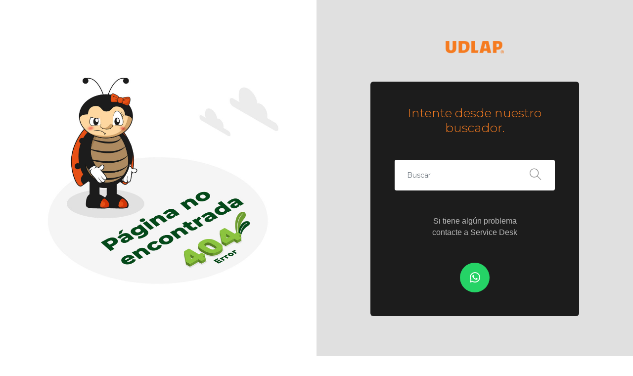

--- FILE ---
content_type: text/html; charset=utf-8
request_url: https://www.udlap.mx/quiniela/
body_size: 3663
content:


<!DOCTYPE html>

<html xmlns="http://www.w3.org/1999/xhtml">
    <head>
        <!-- title -->
        <title>Universidad de las Américas Puebla (UDLAP)</title>
        <!-- Google Tag Manager -->
    <script>(function (w, d, s, l, i) {
            w[l] = w[l] || []; w[l].push({
                'gtm.start':
                    new Date().getTime(), event: 'gtm.js'
            }); var f = d.getElementsByTagName(s)[0],
                j = d.createElement(s), dl = l != 'dataLayer' ? '&l=' + l : ''; j.async = true; j.src =
                    'https://www.googletagmanager.com/gtm.js?id=' + i + dl; f.parentNode.insertBefore(j, f);
        })(window, document, 'script', 'dataLayer', 'GTM-PWQFRMG');</script>
    <!-- End Google Tag Manager -->
        <meta charset="utf-8">
        <meta http-equiv="X-UA-Compatible" content="IE=edge" />
        <meta name="viewport" content="width=device-width,initial-scale=1.0,maximum-scale=1" />
        <meta name="author" content="ThemeZaa">
        <!-- description -->
        <meta name="description" content="La Universidad de las Américas Puebla (UDLAP) es la mejor institución privada de educación superior en México, ubicada en San Andrés Cholula, Puebla.">
        <!-- keywords -->
        <meta name="keywords" content="calidad educativa, educación integral, compromiso social, vinculación con empresas, experiencia internacional, calidad, prestigio, universidad, educación superior, educación, investigación, desarrollo integral, reconocomiento">
        <!-- favicon -->
        
        <!-- animation -->
        <link rel="stylesheet" href="/assets/plantillas/07/css/animate.css" />
        <!-- bootstrap -->
        <link rel="stylesheet" href="/assets/plantillas/07/css/bootstrap.min.css" />
        <!-- et line icon --> 
        <link rel="stylesheet" href="/assets/plantillas/07/css/et-line-icons.css" />
        <!-- font-awesome icon -->
        <link rel="stylesheet" href="/assets/plantillas/07/css/font-awesome.min.css" />
        <!-- themify icon -->
        <link rel="stylesheet" href="/assets/plantillas/07/css/themify-icons.css">
        <!-- swiper carousel -->
        <link rel="stylesheet" href="/assets/plantillas/07/css/swiper.min.css">
        <!-- justified gallery  -->
        <link rel="stylesheet" href="/assets/plantillas/07/css/justified-gallery.min.css">
        <!-- magnific popup -->
        <link rel="stylesheet" href="/assets/plantillas/07/css/magnific-popup.css" />
        <!-- revolution slider -->
        <link rel="stylesheet" type="text/css" href="/assets/plantillas/07/revolution/css/settings.css" media="screen" />
        <link rel="stylesheet" type="text/css" href="/assets/plantillas/07/revolution/css/layers.css">
        <link rel="stylesheet" type="text/css" href="/assets/plantillas/07/revolution/css/navigation.css">
        <!-- bootsnav -->
        <link rel="stylesheet" href="/assets/plantillas/07/css/bootsnav.css">
        <!-- style -->
        <link rel="stylesheet" href="/assets/plantillas/07/css/style.css" />
        <!-- responsive css -->
        <link rel="stylesheet" href="/assets/plantillas/07/css/responsive.css" />
        <!--[if IE]>
            <script src="js/html5shiv.js"></script>
        <![endif]-->

        <link rel="stylesheet" href="/assets/plantillas/07/css/generico.css?version=1.0" />
        <link rel="stylesheet" href="/assets/plantillas/07/css/elige-udlap.css" />

          <script type="text/javascript">
             var _gaq = _gaq || [];
             _gaq.push(['_setAccount', 'UA-24928103-1']);
             _gaq.push(['_trackPageview']);

             (function () {
                 var ga = document.createElement('script'); ga.type = 'text/javascript'; ga.async = true;
                 ga.src = ('https:' == document.location.protocol ? 'https://ssl' : 'http://www') + '.google-analytics.com/ga.js';
                 var s = document.getElementsByTagName('script')[0]; s.parentNode.insertBefore(ga, s);
             })();
          </script>

    </head>
    <body>
 <!-- Google Tag Manager (noscript) -->
     <noscript><iframe src="https://www.googletagmanager.com/ns.html?id=GTM-PWQFRMG​​​"
        height="0" width="0" style="display:none;visibility:hidden"></iframe></noscript>
        <!-- End Google Tag Manager (noscript) -->
        <section class="p-0 bg-extra-light-gray">
            <div class="container-fluid">
                <div class="row">
                    
                    
                    
                    <div class="col-12 col-lg-6 full-screen p-0 cover-background d-block d-sm-none" style="background-image: url('/pageNotFound/assets/images/catarina-UDLAP-error404-movil.jpg');">
                        <div class="down-section text-center"><a href="#buscar" class="inner-link"><i class="ti-arrow-down icon-extra-small text-white-2 bg-deep-naranja padding-15px-all sm-padding-10px-all rounded-circle"></i></a></div>
                    </div>
                    <div class="col-12 col-lg-6 full-screen p-0 cover-background d-none d-sm-block" style="background-image: url('/pageNotFound/assets/images/catarina-UDLAP-error404-desktop.jpg');"></div>
                    <div class="col-12 col-lg-6 full-screen p-0">                        
                        <div class="position-relative full-screen">
                            <div class="slider-typography text-center sm-overflow-auto">
                                <div class="slider-text-middle-main">
                                    <div class="slider-text-middle padding-three-all sm-padding-15px-all">
                                        <a id="buscar"></a>
                                        <div class="margin-nine-bottom md-margin-50px-bottom sm-margin-15px-bottom"><img src="/assets/plantillas/07/images/logos/logo.png" data-rjs="images/logo-white@2x.png" alt="Pofo" /></div>
                                        
                                        <div class="bg-extra-dark-gray padding-eight-all border-radius-6 width-70 lg-width-80 sm-width-100 mx-auto sm-padding-30px-all">                                           
                                            
                                            <div class="spacer-15 d-block d-sm-none"></div>
                                            <h5 class="font-weight-300 text-white-2 margin-40px-bottom sm-margin-35px-bottom d-block d-sm-none"><strong>Página no encontrada</strong></h5>
                                            <h6 class="font-weight-300 txt-orangeUDLAP margin-20px-bottom sm-margin-15px-bottom">Intente desde nuestro buscador.</h6>
                                            <form method="get" class="position-relative" action="https://www.udlap.mx/search/search.aspx" role="search">
                                                <div class="input-group-404 input-group margin-50px-tb sm-margin-20px-tb">
                                                    <input type="text" class="extra-big-input border-none form-control" title="Buscar" placeholder="Buscar" name="q" id="text" />
                                                    <input type="hidden" name="hl" value="es" />
                                                    <input type="hidden" name="sitesearch" value="udlap.mx" />
                                                    <input type="hidden" name="domains" value="udlap.mx" />
                                                    <input type="hidden" name="url" value="/www.udlap.mx/pagenotfound/default.aspx?404;https://www.udlap.mx:443/quiniela/" />
                                                    <div class="input-group-append">
                                                        <button type="submit" class="btn btn-large bg-white text-medium-gray"><i class="ti-search icon-small m-0 position-raltive top-2"></i></button>
                                                    </div>
                                                </div>
                                            </form>

                                            <div class="text-center social-icon-style-2 margin-eight-top sm-margin-30px-top">
                                            <p class="text-extra-light-gray text-medium width-70 mx-auto margin-40px-bottom sm-width-100 sm-margin-15px-bottom">Si tiene algún problema contacte a Service Desk</p>
                                            <div class="spacer-10"></div>
                                            <ul class="large-icon mobile-small mb-0">
                                                <li><a class="whatsapp text-white-2" href="https://api.whatsapp.com/send?phone=522227394186" target="_blank"><i class="fab fa-whatsapp"></i><span></span></a></li>
                                                
                                            </ul>
                                        </div>

                                        </div>
                                                                                
                                       
                                    </div>
                                </div>
                            </div>
                        </div>
                    </div>
                </div>
            </div>
        </section>

        <!-- start footer --> 
        <footer class="footer-standard-dark bg-extra-dark-gray">             
            <div class="bg-dark-footer padding-50px-tb text-center sm-padding-30px-tb">
                <div class="container">
                    <div class="row">
                        <!-- start copyright -->
                        <div class="col-md-12 text-md-left text-small text-center c-color-white">
                            © Derechos Reservados © 2026. Universidad de las Américas Puebla. Ex hacienda Sta. Catarina Mártir S/N. San Andrés Cholula, Puebla. C.P. 72810. México
                            Conmutador: +52 (222) 229 20 00 | Admisiones: <a href="mailto:informes.nuevoingreso@udlap.mx" class="c-link-orange" target="_blank">informes.nuevoingreso@udlap.mx</a> +52 (222) 229 2112
                            Teléfono gratuito para llamadas de EE.UU. 1 844 873 2970 | <a href="/privacidad/" class="c-link-orange" target="_blank">Aviso de privacidad</a>.
                        </div>                       
                        <!-- end copyright -->
                    </div>
                </div>
            </div>
        </footer>
        <!-- end footer -->
        <!-- start scroll to top -->
        <a class="scroll-top-arrow" href="javascript:void(0);"><i class="ti-arrow-up"></i></a>
        <!-- end scroll to top  -->
        <!-- javascript libraries -->
        <script type="text/javascript" src="/assets/plantillas/07/js/jquery.js"></script>
        <script type="text/javascript" src="/assets/plantillas/07/js/modernizr.js"></script>
        <script type="text/javascript" src="/assets/plantillas/07/js/bootstrap.bundle.js"></script>
        <script type="text/javascript" src="/assets/plantillas/07/js/jquery.easing.1.3.js"></script>
        <script type="text/javascript" src="/assets/plantillas/07/js/skrollr.min.js"></script>
        <script type="text/javascript" src="/assets/plantillas/07/js/smooth-scroll.js"></script>
        <script type="text/javascript" src="/assets/plantillas/07/js/jquery.appear.js"></script>
        <!-- menu navigation -->
        <script type="text/javascript" src="/assets/plantillas/07/js/bootsnav.js"></script>
        <script type="text/javascript" src="/assets/plantillas/07/js/jquery.nav.js"></script>
        <!-- animation -->
        <script type="text/javascript" src="/assets/plantillas/07/js/wow.min.js"></script>
        <!-- page scroll -->
        <script type="text/javascript" src="/assets/plantillas/07/js/page-scroll.js"></script>
        <!-- swiper carousel -->
        <script type="text/javascript" src="/assets/plantillas/07/js/swiper.min.js"></script>
        <!-- counter -->
        <script type="text/javascript" src="/assets/plantillas/07/js/jquery.count-to.js"></script>
        <!-- parallax -->
        <script type="text/javascript" src="/assets/plantillas/07/js/jquery.stellar.js"></script>
        <!-- magnific popup -->
        <script type="text/javascript" src="/assets/plantillas/07/js/jquery.magnific-popup.min.js"></script>
        <!-- portfolio with shorting tab -->
        <script type="text/javascript" src="/assets/plantillas/07/js/isotope.pkgd.min.js"></script>
        <!-- images loaded -->
        <script type="text/javascript" src="/assets/plantillas/07/js/imagesloaded.pkgd.min.js"></script>
        <!-- pull menu -->
        <script type="text/javascript" src="/assets/plantillas/07/js/classie.js"></script>
        <script type="text/javascript" src="/assets/plantillas/07/js/hamburger-menu.js"></script>
        <!-- counter  -->
        <script type="text/javascript" src="/assets/plantillas/07/js/counter.js"></script>
        <!-- fit video  -->
        <script type="text/javascript" src="/assets/plantillas/07/js/jquery.fitvids.js"></script>
        <!-- skill bars  -->
        <script type="text/javascript" src="/assets/plantillas/07/js/skill.bars.jquery.js"></script> 
        <!-- justified gallery  -->
        <script type="text/javascript" src="/assets/plantillas/07/js/justified-gallery.min.js"></script>
        <!--pie chart-->
        <script type="text/javascript" src="/assets/plantillas/07/js/jquery.easypiechart.min.js"></script>
        <!-- retina -->
        <script type="text/javascript" src="/assets/plantillas/07/js/retina.min.js"></script>
        <!-- revolution -->
        <script type="text/javascript" src="/assets/plantillas/07/revolution/js/jquery.themepunch.tools.min.js"></script>
        <script type="text/javascript" src="/assets/plantillas/07/revolution/js/jquery.themepunch.revolution.min.js"></script>
        <!-- revolution slider extensions (load below extensions JS files only on local file systems to make the slider work! The following part can be removed on server for on demand loading) -->
        <!--<script type="text/javascript" src="/assets/plantillas/07/revolution/js/extensions/revolution.extension.actions.min.js"></script>
        <script type="text/javascript" src="/assets/plantillas/07/revolution/js/extensions/revolution.extension.carousel.min.js"></script>
        <script type="text/javascript" src="/assets/plantillas/07/revolution/js/extensions/revolution.extension.kenburn.min.js"></script>
        <script type="text/javascript" src="/assets/plantillas/07/revolution/js/extensions/revolution.extension.layeranimation.min.js"></script>
        <script type="text/javascript" src="/assets/plantillas/07/revolution/js/extensions/revolution.extension.migration.min.js"></script>
        <script type="text/javascript" src="/assets/plantillas/07/revolution/js/extensions/revolution.extension.navigation.min.js"></script>
        <script type="text/javascript" src="/assets/plantillas/07/revolution/js/extensions/revolution.extension.parallax.min.js"></script>
        <script type="text/javascript" src="/assets/plantillas/07/revolution/js/extensions/revolution.extension.slideanims.min.js"></script>
        <script type="text/javascript" src="/assets/plantillas/07/revolution/js/extensions/revolution.extension.video.min.js"></script>-->
        <!-- setting -->
        <script type="text/javascript" src="/assets/plantillas/07/js/main.js"></script>
    <script type="text/javascript" src="/_Incapsula_Resource?SWJIYLWA=719d34d31c8e3a6e6fffd425f7e032f3&ns=1&cb=1997099349" async></script></body>
</html>


--- FILE ---
content_type: text/css
request_url: https://www.udlap.mx/assets/plantillas/07/css/generico.css?version=1.0
body_size: 2146
content:
body p {
    font-family: 'Poppins', sans-serif;
    font-size: 20px;
    color: #000;
    font-weight: 400;
    line-height: 180%;
}

body ol ul {
    font-family: 'Poppins', sans-serif;
    font-size: 20px;
    color: #000;
    font-weight: 400;
    line-height: 170%;
}

.font-titles {
    font-family: 'Nunito Sans', sans-serif;
}

.font-nunito {
    font-family: 'Nunito', sans-serif;
}

.font-poppins {
    font-family: 'Poppins', sans-serif;
}

.font-roboto {
    font-family: 'Roboto', sans-serif;
}

.list-style-12 li,
ol li {
    line-height: 170%;
    font-size: 18px;
}

ol li {
    padding-left: 12px;
}

.font-titles {
    font-family: 'Nunito Sans', sans-serif;
}

.font-nunito {
    font-family: 'Nunito', sans-serif;
}

.font-poppins {
    font-family: 'Poppins', sans-serif;
}

.font-roboto {
    font-family: 'Roboto', sans-serif;
}
.c-uppercase {
    text-transform: uppercase;
}

.c-lowercase {
    text-transform: none;
}

.c-italica {
    font-style: italic;
}

.c-font-10 {
    font-size: 10px;
}

.c-font-11 {
    font-size: 11px;
}

.c-font-12 {
    font-size: 12px;
}

.c-font-13 {
    font-size: 13px;
}

.c-font-14 {
    font-size: 14px;
}

.c-font-15 {
    font-size: 15px;
}

.c-font-16 {
    font-size: 16px;
}

.c-font-17 {
    font-size: 17px;
}

.c-font-18 {
    font-size: 18px;
}

.c-font-19 {
    font-size: 19px;
}

.c-font-20 {
    font-size: 20px;
}

.c-font-21 {
    font-size: 21px;
}

.c-font-22 {
    font-size: 22epx;
}

.c-font-23 {
    font-size: 23px;
}

.c-font-24 {
    font-size: 24px;
}

.c-font-25 {
    font-size: 25px;
}

.c-font-30 {
    font-size: 30px;
}

.c-font-33 {
    font-size: 33px;
}

.c-font-34 {
    font-size: 34px;
}

.c-font-35 {
    font-size: 35px;
}

.c-font-40 {
    font-size: 40px;
}

.c-font-45 {
    font-size: 45px;
}

.c-font-50 {
    font-size: 50px;
}

.c-font-55 {
    font-size: 55px;
}

.c-font-60 {
    font-size: 60px;
}
.c-font-80 {
    font-size: 80px;
}

.c-font-100 {
    font-size: 100px;
}

.c-font-120 {
    font-size: 120px;
}

.c-font-150 {
    font-size: 150px;
}

.c-font-200 {
    font-size: 200px;
}

.c-color-orange {
    color: #E34b00;
}

.c-color-orange-2 {
    color: #cc811b;
}

.c-color-green {
    color: #1d5332;
}

.c-color-green-2 {
    color: #133f2f;
}

.c-color-white {
    color: #ffffff;
}

.c-color-white-2 {
    color: #e6e6e6;
}

.c-color-black {
    color: #000000;
}

.c-color-black1 {
    color: #313131;
}

.c-color-gray1 {
    color: #797979;
}

.c-align-justify {
    text-align: justify
}

.c-align-center {
    text-align: center;
}

.c-align-left {
    text-align: left;
}

.c-bold {
    font-weight: bold;
}

.c-weight-normal {
    font-weight: normal;
}
.spacer-250 {
    padding-top: 250px;
}

.spacer-200 {
    padding-top: 200px;
}

.spacer-150 {
    padding-top: 150px;
}

.spacer-110 {
    padding-top: 110px;
}

.spacer-100 {
    padding-top: 100px;
}

.spacer-80 {
    padding-top: 80px;
}

.spacer-78 {
    padding-top: 78px;
}

.spacer-70 {
    padding-top: 70px;
}

.spacer-60 {
    padding-top: 60px;
}

.spacer-52 {
    padding-top: 52px;
}

.spacer-50 {
    padding-top: 50px;
}

.spacer-40 {
    padding-top: 40px;
}

.spacer-35 {
    padding-top: 35px;
}

.spacer-30 {
    padding-top: 30px;
}

.spacer-25 {
    padding-top: 25px;
}

.spacer-20 {
    padding-top: 20px;
}

.spacer-18 {
    padding-top: 18px;
}

.spacer-15 {
    padding-top: 15px;
}

.spacer-13 {
    padding-top: 13px;
}

.spacer-11 {
    padding-top: 11px;
}

.spacer-10 {
    padding-top: 10px;
}

.spacer-5 {
    padding-top: 5px;
}

.spacer-3 {
    padding-top: 3px;
}

.spacer-1 {
    padding-top: 1px;
}

.bg-deep-orange {
    background-color: #f47b20;
}
.btn-naranja {
    color: #fff;
    background-color: #f47b20;
    border-color: #f47b20;
    padding: 35px 35px 35px 35px;
}

    .btn-naranja:hover {
        color: #fff;
        background-color: #d25f15;
        border-color: #d25f15;
    }

    .btn-naranja.focus, .btn-naranja:focus {
        box-shadow: 0 0 0 .2rem rgba(244,123,32,.5)
    }

    .btn-naranja.disabled, .btn-naranja:disabled {
        color: #fff;
        background-color: #f47b20;
        border-color: #f47b20;
    }

    .btn-naranja:not(:disabled):not(.disabled).active, .btn-naranja:not(:disabled):not(.disabled):active, .show > .btn-naranja.dropdown-toggle {
        color: #fff;
        background-color: #f47b20;
        border-color: #f47b20;
    }

        .btn-naranja:not(:disabled):not(.disabled).active:focus, .btn-naranja:not(:disabled):not(.disabled):active:focus, .show > .btn-naranja.dropdown-toggle:focus {
            box-shadow: 0 0 0 .2rem rgba(244,123,32,.5)
        }

.bg-deep-naranja {
    background-color: #d25f15;
}
.bg-deep-EDAH {
    background-color: #a1861f;
}
.bg-deep-EDCS {
    background-color: #e8844d;
}
.bg-deep-EDEC {
    background-color: #039290;
}
.bg-deep-EDEI {
    background-color: #4eab4a;
}
.bg-deep-EDNE {
    background-color: #e8af1e;
}
.bg-deep-verdeAztecas {
    background-color: #133f2f;
}

.background-dorado {
    background-color: #bc9b6a;
}

.background-naranja {
    background-color: #f47b20;
}

.background-gris {
    background-color: #58595b;
}

.background-verde {
    background-color: #133f2f;
}

.background-verdeClaro {
    background-color: #009693;
}

.text-deep-naranja, .btn.text-deep-naranja {
    color: #E34b00;
}
.border-color-deep-naranja {
    border-color: #f57b20 !important;
}

.txt-orangeUDLAP {
    color: #f57b20;
}

a.c-link-orange:link,
a.c-link-orange:visited,
a.c-link-orange {
    color: #E34b00;
    text-decoration: none;
    /*font-weight: bold;*/
    /*font-size: 14px;*/
    /*letter-spacing: 1px;*/
}

    a.c-link-orange:hover {
        color: #c1531b;
        text-decoration: none;
    }

a.c-link-white:link,
a.c-link-white:visited,
a.c-link-white {
    color: #ffffff;
    text-decoration: none;
    /*font-weight: bold;*/
    font-size: 20px;
    /*letter-spacing: 1px;*/
}

    a.c-link-white:hover {
        color: #c1531b;
        text-decoration: none;
    }

a.c-link-black:link,
a.c-link-black:visited,
a.c-link-black {
    color: #000000;
    text-decoration: none;
    font-size: 25px;
    /*font-weight: bold;*/
    /*letter-spacing: 1px;*/
}

        a.c-link-black:hover {
            color: #c1531b;
            text-decoration: none;
        }

div.tablaCentrada table {
    margin: 0 auto;
}
.img-centrada {
    display: block;
    margin: 0 auto;
}
.bg-extra-cereza {
    background-color: #ff0350;
}
a.text-deep-naranja-hover:hover, a.text-deep-naranja-hover:focus {
    color: #c1531b !important;
}
.padding-1px-bottom {
    padding-bottom: 1px;
}

/*table style 2*/

.tab-style6 .tab-content {
    padding: 55px 0 0;
    border-top: 1px solid #e5e5e5;
}

.tab-style6 .nav-tabs {
    border: 0;
}

    .tab-style6 .nav-tabs li {
        border: 1px solid #e5e5e5;
        border-bottom: none;
        border-radius: 0;
        margin-bottom: 0;
        display: inline-block;
        float: none;
        margin-right: 5px
    }

        .tab-style6 .nav-tabs li a {
            background-color: #f7f7f7;
            border: none;
            color: #575757;
            line-height: 44px;
            margin: 0 !important;
            padding: 0 25px;
            border-radius: 0;
        }

.tab-style6 .nav-tabs-light li:first-child {
    border-left: 1px solid #e5e5e5;
    margin-left: 15px;
}

.tab-style6 .nav-tabs > li > a.active {
    border-color: transparent;
    border: none;
    border-radius: 0;
    background: #fff;
    top: 1px;
    position: relative;
    color: #E34b00;
}
.img-alineada-derecha {
    float: right;
}
.visibilidad-false {
    display:none;
}
.visibilidad-true {
    display: inline;
}
.bg-extra-naranja {
    background-color: #E34b00;
}
a.text-deep-gris-hover:hover, a.text-deep-gris-hover:focus {
    color: #adacac !important;
}
.btn.btn-dark-green {
    background: #133f2f;
    border-color: #133f2f;
    color: #fff
}

    .btn.btn-dark-green:hover, .btn.btn-dark-gray:focus {
        background: transparent;
        color: #133f2f;
    }

.btn.btn-light-green {
    background: transparent;
    border-color: #133f2f;
    color: #133f2f;
}

    .btn.btn-light-green:hover, .btn.btn-dark-gray:focus {
        background: #133f2f;
        color: #ffffff;
    }

.letter-spacer {
    letter-spacing: 1px;
}

/*Extra small devices (portrait phones, less than 576px)*/
@media (max-width: 575.98px) {
    .alto-minimo-1 {
        min-height: 200px;
    }
}

/*Small devices (landscape phones, 576px and up)*/
@media (min-width: 576px) and (max-width: 767.98px) {
    .alto-minimo-1 {
        min-height: 200px;
    }
}
/*Medium devices (tablets, 768px and up)*/
@media (min-width: 768px) and (max-width: 991.98px) {
    .alto-minimo-1 {
        min-height: 200px;
    }
}

/*Large devices (desktops, 992px and up)*/
@media (min-width: 992px) {
    .alto-minimo-1 {
        min-height: 250px;
    }
}

/*Extra large devices (large desktops, 1200px and up)*/
@media (min-width: 1200px) {
    .alto-minimo-1 {
        min-height: 250px;
    }
}

.table .thead-orange th {
    color: #fff;
    background-color: #d25f15;
    border-color: #d25f15
}

.c-align-right {
    text-align: right;
}

.list-style-13 {
    list-style-type: lower-alpha;
    margin: 15px;
    padding: 0;
}

    .list-style-13 li {
        position: relative;
        padding-left: 25px;
        margin-bottom: 12px;
    }

/* accordion style 4 */
.accordion-style4 .panel {
    background: transparent;
    border: none;
    margin-bottom: 15px;
    box-shadow: none;
}

.accordion-style4 .panel-title {
    background: transparent;
    border: none
}

.accordion-style4 .panel .panel-heading {
    background: #fd721f;
    border-radius: 0;
    padding: 18px 28px 19px
}

.accordion-style4 .panel-body {
    padding: 35px 28px 25px;
    border-top: 1px solid #ddd;
}

.accordion-style4 .panel-heading i {
    font-size: 25px;
    margin: 0;
    color: #fff;
}

.accordion-style4 .panel-title {
    padding: 0;
}

.accordion-style4 .tab-tag {
    font-size: 20px;
    padding: 0;
    margin-right: 7px;
    display: inline-block;
    vertical-align: top;
}

.accordion-style4 a, .accordion-style4 a:hover, .accordion-style4 a:hover i {
    color: #282828;
}

.accordion-style4 .panel-default:last-child {
    border-bottom: 1px solid rgba(0, 0, 0, 0);
    margin-bottom: 0;
}

.accordion-style4 {
    margin-bottom: 0;
}
.align-img-right {
    padding-left: 20px;
    margin: 10px;
    float: right;
}
.text-extra-small2 {
    font-size: 11px;
    line-height: 20px;
}
.line-height-200 {
    line-height:200%;
}
.line-height-150 {
    line-height: 150%;
}

--- FILE ---
content_type: text/css
request_url: https://www.udlap.mx/assets/plantillas/07/css/elige-udlap.css
body_size: 2150
content:
body p {
    font-family: 'Poppins', sans-serif;
    font-size: 20px;
    color: #000;
    font-weight: 400;
    line-height: 180%;
}
.txt-edah {
    color: #a1861f;
}
.txt-edcs {
    color: #e7844d;
}
.txt-edec {
    color: #019995;
}
.txt-edei {
    color: #50b14c;
}
.txt-edne {
    color: #ecb221;
}
.tab-style2 .nav-tabs li.bg-edah {
    border-bottom: 5px solid #a1861f;
}
.tab-style2 .nav-tabs li.bg-edcs {
    border-bottom: 5px solid #e7844d;
}
.tab-style2 .nav-tabs li.bg-edec {
    border-bottom: 5px solid #019995;
}
.tab-style2 .nav-tabs li.bg-edei {
    border-bottom: 5px solid #50b14c;
}
.tab-style2 .nav-tabs li.bg-edne {
    border-bottom: 5px solid #ecb221;
}
.back-edah {
    background-color: #a1861f;
}

.back-edcs {
    background-color: #e7844d;
}

.back-edec {
    background-color: #019995;
}

.back-edei {
    background-color: #50b14c;
}

.back-edne {
    background-color: #ecb221;
}
.padding-conoce {
    padding: 20px 20px;
}


ul.circuloVerde {
    list-style-type: none;
    margin: 0 0 0 20px;
    padding: 0;
}
.bg-color-amarillo {
    background-color: #e9af1c;
}

.bg-color-amarillo2 {
    background-color: #fcae16
}
ul.circuloVerde li {
    padding: 15px 0;
    margin: 0;
    background: url(/eligeudlap/assets/images/misc/BotonLicenciatura.png) no-repeat left center;
    position: relative;
    border-bottom: 1px solid rgba(0, 0, 0, 0.1);
}
ul.circuloVerde li span {
    padding-left: 25px;
    display: table
}
ul.circuloVerde li span a{
    color: #000;
}
ul.circuloVerde li span a:hover{
    color: #e34b00;
}


/*listas por escuela*/
/*EDAH*/
ul.EDAH {
    list-style-type: none;
    margin: 0 0 0 20px;
    padding: 0;
}
    ul.EDAH li {
        padding: 15px 0;
        margin: 0;
        background: url(/eligeudlap/assets/images/misc/lista-EDAH.png) no-repeat left center;
        position: relative;
        border-bottom: 1px solid rgba(0, 0, 0, 0.1);
    }
        ul.EDAH li span {
            padding-left: 25px;
            display: table
        }
            ul.EDAH li span a {
                color: #000;
            }
                ul.EDAH li span a:hover {
                    color: #e34b00;
                }
/*fin EDAH*/


/*EDCS*/
ul.EDCS {
    list-style-type: none;
    margin: 0 0 0 20px;
    padding: 0;
}

    ul.EDCS li {
        padding: 15px 0;
        margin: 0;
        background: url(/eligeudlap/assets/images/misc/lista-EDCS.png) no-repeat left center;
        position: relative;
        border-bottom: 1px solid rgba(0, 0, 0, 0.1);
    }

        ul.EDCS li span {
            padding-left: 25px;
            display: table
        }

            ul.EDCS li span a {
                color: #000;
            }

                ul.EDCS li span a:hover {
                    color: #e34b00;
                }
/*fin EDCS*/

/*EDEC*/
ul.EDEC {
    list-style-type: none;
    margin: 0 0 0 20px;
    padding: 0;
}

    ul.EDEC li {
        padding: 15px 0;
        margin: 0;
        background: url(/eligeudlap/assets/images/misc/lista-EDEC.png) no-repeat left center;
        position: relative;
        border-bottom: 1px solid rgba(0, 0, 0, 0.1);
    }

        ul.EDEC li span {
            padding-left: 25px;
            display: table
        }

            ul.EDEC li span a {
                color: #000;
            }

                ul.EDEC li span a:hover {
                    color: #e34b00;
                }
/*fin EDEC*/

/*EDEI*/
ul.EDEI {
    list-style-type: none;
    margin: 0 0 0 20px;
    padding: 0;
}

    ul.EDEI li {
        padding: 15px 0;
        margin: 0;
        background: url(/eligeudlap/assets/images/misc/lista-EDEI.png) no-repeat left center;
        position: relative;
        border-bottom: 1px solid rgba(0, 0, 0, 0.1);
    }

        ul.EDEI li span {
            padding-left: 25px;
            display: table
        }

            ul.EDEI li span a {
                color: #000;
            }

                ul.EDEI li span a:hover {
                    color: #e34b00;
                }
/*fin EDEI*/

/*EDNE*/
ul.EDNE {
    list-style-type: none;
    margin: 0 0 0 20px;
    padding: 0;
}

    ul.EDNE li {
        padding: 15px 0;
        margin: 0;
        background: url(/eligeudlap/assets/images/misc/lista-EDNE.png) no-repeat left center;
        position: relative;
        border-bottom: 1px solid rgba(0, 0, 0, 0.1);
    }

        ul.EDNE li span {
            padding-left: 25px;
            display: table
        }

            ul.EDNE li span a {
                color: #000;
            }

                ul.EDNE li span a:hover {
                    color: #e34b00;
                }
/*fin EDNE*/

/*fin listas por escuela*/


/*ul.circuloVerde li:last-child {
    border-bottom: none
}*/
.list-lic div:last-child li{
    border-bottom: none;
}

#box {
    position: relative;
    margin: 0px 200px;
}
#box img {
    display: block;
}
#box .static {
    width: 100%;
    height: auto;
}
#box .img_btn1 {
    position: absolute;
    top: 32.8%;
    left: 61.5%;
    width: -webkit-fill-available;
    width: -moz-available;
    width: 39%;
    height: auto;
}
#box .img_btn2 {
    position: absolute;
    top: 71%;
    left: 39%;
    right: 20%;
    width: -webkit-fill-available;
    width: -moz-available;
    width: 39%;
    height: auto;
}
#box .img_btn3 {
    position: absolute;
    left: 13%;
    top: 93%;
    right: 52.5%;
    width: -webkit-fill-available;
    width: -moz-available;
    width: 39%;
    height: auto;
}
#box .text {
    position: absolute;
    top: 5px;
    left: 5px;
    color: #fff;
    font-family: sans-serif;
}
.swiper-button-next-style1{
    background-image: url(/eligeudlap/assets/images/misc/arrow-next-light-dark.png);
    right: -4px !important;
    border: solid 1px;
    padding: 20px;
    border-color: #939393;
    background-color: #939393;
}
.swiper-button-prev-style1{
    background-image: url(/eligeudlap/assets/images/misc/arrow-next-light-dark.png);
    left: -4px !important;
    border: solid 1px;
    padding: 20px;
    border-color: #939393;
    background-color: #939393;
}
.swiper-button-next-style2{
    background-image: url(/eligeudlap/assets/images/misc/arrow-next-light-dark.png);
    right: 2% !important;
    top: -10% !important;
    border: solid 1px;
    padding: 20px;
    border-color: #939393;
    background-color: #939393;
}
.swiper-button-prev-style2{
    background-image: url(/eligeudlap/assets/images/misc/arrow-next-light-dark.png);
    left: 92% !important;
    top: -10% !important;
    border: solid 1px;
    padding: 20px;
    border-color: #939393;
    background-color: #939393;
}

.swiper-button-next-style3{
    right: 2% !important;
    top: -10% !important;
    background: none !important;
    text-align: center;
    vertical-align: middle;
    padding: 0px;
    font-size: 30px;
    border: none;
}
.swiper-button-prev-style3{
    left: 92% !important;
    top: -10% !important;
    background: none !important;
    text-align: center;
    vertical-align: middle;
    padding: 0px;
    font-size: 30px;
    border: none;
}
.swiper-button-prev-style3 i{
    color: #939393;
}
.swiper-button-next-style3 i{
    color: #939393;
}
.card-shadow-1 {
    box-shadow: 0 1px 3px rgba(0,0,0,0.12), 0 1px 2px rgba(0,0,0,0.24);
    transition: all 0.3s cubic-bezier(.25,.8,.25,1);
}
.boxEvento {
    /* padding: 15px; */
    box-shadow: 0px 4px 10px 0px rgb(94 112 127 / 24%);
    /*margin: 15px;*/
    margin: 10px 0px;
    min-height: 400px;
    background: #fff;
    height: 100%;
}
.boxEvento img {
    /* border-bottom: solid 1px #ff8100; */
    border-bottom: solid 1px rgba(255, 129, 0, 0.28);
}
.boxEvento span {
    font-size: 1.1em;
}
.fechaEvento {
    position: absolute;
    background-color: #FAAF40;
    /* top: 0; */
    /* left: 0; */
    right: 50px;
    /* margin: 0 auto; */
    width: 50px;
    /* top: 43%; */
    padding: 5px;
    color: #fff;
    font-weight: 700;
    float: right;
    margin-top: -30px;
    margin-right: 10px;
    text-transform: uppercase;
}
.fechaEventoMovil {
    background-color: #f47a20;
    font-size: 1.8em;
    color: #fff;
}
.contenedor-notas {
    min-height: 215px;
}
.detalleEvento {
    background: #fff;
    margin-top: 0px;
    padding: 10px;
}
.visible-lg, .visible-md, .visible-sm, .visible-xs {
    display: none!important;
}
.tituloEvento {
    line-height: 25px;
}
.tituloEvento {
    font-size: 1.2em;
    text-align: left;
    /* margin-left: 5px; */
    color: #de6b15;
    font-weight: 700;
    text-transform: uppercase;
    padding: 0px 5px;
}
.descripcionEvento {
    text-align: left;
    padding: 0px 5px;
    /* font-weight: 600; */
    font-size: 1.1em;
    color: #000;
    text-decoration: none;
}
.section_searchbar{
    padding-top: 0px;
}
.section_lic{
    padding-bottom: 80px;
}
#ctl00_contenido_txtCadBuscar{
    display: inline-flex;
    max-width: 50%;
    margin-right: 15px;
}
.sticky-container {
    padding: 0px;
    margin: 0px;
    position: fixed;
    right: 150px;
    bottom: 160px;
    z-index: 1100;
    height: auto;
    width: 100%;
    max-width: 80px;
}
.sticky-container2 {
    padding: 0px;
    margin: 0px;
    position: fixed;
    right: 150px;
    bottom: 100px;
    z-index: 1100;
    height: auto;
    width: 100%;
    max-width: 80px;
}
.sticky-wp {
    background-color: #57bb63;
    border-top-right-radius: 28px;
    border-bottom-right-radius: 28px;
    border-top-left-radius: 28px;
    border-bottom-left-radius: 28px;
    padding: 0px 12px;
    margin-right: -105px;
    color: #fff;
    min-height: 40px;
    padding-left: 20px;
    text-align: right;
}
.sticky-wp img {
    display: inline-block;
}
.sticky-wp p {
    display: inline-block;
    color: #fff;
    margin: 0px;
}
.sticky-containerBT {
    padding: 0px;
    margin: 0px;
    position: fixed;
    left: -30px;
    bottom: 0;
    z-index: 1100;
}

/*Extra small devices (portrait phones, less than 576px)*/
@media (max-width: 575.98px) {
    .tab-content {
        padding-top: 1200px;
        padding-left: 0;
        padding-right: 0;
        padding-bottom: 0;
    }
    .altura-back-conoce {
       height:150px;
    }
    .swiper-button-prev-style3{
        left: 80% !important;
        top: 0% !important;
    }
    .swiper-button-next-style3{
        top: 0% !important;
    }
    .swiper-button-next-style1{
        right: 5px !important;
    }
    .swiper-button-prev-style1{
        left: 5px !important;
    }
    .detalleEvento{
        margin-top: 22px;
    }
    #box {
        margin: 0px 20px;
    }
    .hidden-xs {
        display: none!important;
    }
    .visible-xs{
        display: block !important;
    }
    .section_lic{
        padding-bottom: 0px;
    }
    #ctl00_contenido_txtCadBuscar {
        display: inline-flex;
        max-width: 100%;
        margin-right: 0px;
    }
    .sticky-container {
        right: 110px;
        bottom: 20px;
        height: auto;
        width: 100%;
        max-width: 60px;
    }
    .sticky-container2 {
        right: 110px;
        bottom: 80px;
        height: auto;
        width: 100%;
        max-width: 60px;
    }
    #box .img_btn1,
    #box .img_btn2,
    #box .img_btn3 {
        width: 39%;
    }
}

/*Small devices (landscape phones, 576px and up)*/
@media (min-width: 576px) and (max-width: 767.98px) {
    .tab-content {
        padding-top: 500px;
        padding-left: 0;
        padding-right: 0;
        padding-bottom: 0;
    }

    .altura-back-conoce {
        height: 180px;
    }
    .swiper-button-prev-style3{
        left: 80% !important;
        top: 0% !important;
    }
    .swiper-button-next-style3{
        top: 0% !important;
    }
    .swiper-button-next-style1{
        right: 5px !important;
    }
    .swiper-button-prev-style1{
        left: 5px !important;
    }
    .detalleEvento{
        margin-top: 22px;
    }
    #box {
        margin: 0px 25px;
    }
    .hidden-xs {
        display: none!important;
    }
    .visible-xs{
        display: block !important;
    }
    .section_lic{
        padding-bottom: 0px;
    }
    #ctl00_contenido_txtCadBuscar {
        display: inline-flex;
        max-width: 100%;
        margin-right: 0px;
    }
    .sticky-container {
        right: 110px;
        bottom: 20px;
        height: auto;
        width: 100%;
        max-width: 60px;
    }
    .sticky-container2 {
        right: 110px;
        bottom: 80px;
        height: auto;
        width: 100%;
        max-width: 60px;
    }
    #box .img_btn1,
    #box .img_btn2,
    #box .img_btn3 {
        width: 39%;
    }
}
/*Medium devices (tablets, 768px and up)*/
@media (min-width: 768px) and (max-width: 991.98px) {
    .tab-content {
        padding-top: 55px;
        padding-left: 0;
        padding-right: 0;
        padding-bottom: 0;
    }
    .altura-back-conoce {
        height: 162px;
    }
    .swiper-button-prev-style3{
        left: 88% !important;
    }
    .detalleEvento{
        margin-top: 25px;
    }
    #box {
        margin: 0px 50px;
    }
    #box .img_btn1,
    #box .img_btn2,
    #box .img_btn3 {
        width: 39%;
    }
}

/*Large devices (desktops, 992px and up)*/
@media (min-width: 992px) {
    .tab-content {
        padding-top: 55px;
        padding-left: 0;
        padding-right: 0;
        padding-bottom: 0;
    }
    .altura-back-conoce {
        height: 113px;
    }
}

/*Extra large devices (large desktops, 1200px and up)*/
@media (min-width: 1200px) {
    .tab-content {
        padding-top: 55px;
        padding-left: 0;
        padding-right: 0;
        padding-bottom: 0;
    }
    .altura-back-conoce {
        height: 113px;
    }
}


--- FILE ---
content_type: application/javascript
request_url: https://www.udlap.mx/assets/plantillas/07/js/main.js
body_size: 10276
content:
"use strict";var lastScroll=0;var isMobile=false;var isiPhoneiPad=false;if(/Android|webOS|iPhone|iPad|iPod|BlackBerry|IEMobile|Opera Mini/i.test(navigator.userAgent)){isMobile=true;}
if(/iPhone|iPad|iPod/i.test(navigator.userAgent)){isiPhoneiPad=true;}
function SetMegamenuPosition(){if($(window).width()>991){setTimeout(function(){var totalHeight=$('nav.navbar').outerHeight();$('.mega-menu').css({top:totalHeight});if($('.navbar-brand-top').length===0)
$('.dropdown.simple-dropdown > .dropdown-menu').css({top:totalHeight});},200);}else{$('.mega-menu').css('top','');$('.dropdown.simple-dropdown > .dropdown-menu').css('top','');}}
function pad(d){return(d<10)?'0'+d.toString():d.toString();}
function isIE(){var ua=window.navigator.userAgent;var msie=ua.indexOf("MSIE ");if(msie>0||!!navigator.userAgent.match(/Trident.*rv\:11\./))
{return true;}else
{return false;}}
function setPageTitleSpace(){if($('.navbar').hasClass('navbar-top')||$('nav').hasClass('navbar-fixed-top')){if($('.top-space').length>0){var top_space_height=$('.navbar').outerHeight();if($('.top-header-area').length>0){top_space_height=top_space_height+$('.top-header-area').outerHeight();}
$('.top-space').css('margin-top',top_space_height+"px");}}}
function setButtonPosition(){if($(window).width()>767&&$(".swiper-auto-height-container").length>0){var leftPosition=parseInt($('.swiper-auto-height-container .swiper-slide').css('padding-left'));var bottomPosition=parseInt($('.swiper-auto-height-container .swiper-slide').css('padding-bottom'));var bannerWidth=parseInt($('.swiper-auto-height-container .slide-banner').outerWidth());$('.navigation-area').css({'left':bannerWidth+leftPosition+'px','bottom':bottomPosition+'px'});}else if($(".swiper-auto-height-container").length>0){$('.navigation-area').css({'left':'','bottom':''});}}
$(window).on("scroll",init_scroll_navigate);function init_scroll_navigate(){var menu_links=$(".navbar-nav li a");var scrollPos=$(document).scrollTop();scrollPos=scrollPos+60;menu_links.each(function(){var currLink=$(this);var hasPos=currLink.attr("href").indexOf("#");if(hasPos>-1){var res=currLink.attr("href").substring(hasPos);if($(res).length>0){var refElement=$(res);if(refElement.offset().top<=scrollPos&&refElement.offset().top+refElement.height()>scrollPos){menu_links.not(currLink).removeClass("active");currLink.addClass("active");}else{currLink.removeClass("active");}}}});var $window=$(window),$body=$('.bg-background-fade'),$panel=$('.color-code');var scroll=$window.scrollTop()+($window.height()/2);$panel.each(function(){var $this=$(this);if($this.position().top<=scroll&&$this.position().top+$this.height()>scroll){$body.removeClass(function(index,css){return(css.match(/(^|\s)color-\S+/g)||[]).join(' ');});$body.addClass('color-'+$(this).data('color'));}});var headerHeight=$('nav').outerHeight();if(!$('header').hasClass('no-sticky')){if($(document).scrollTop()>=headerHeight){$('header').addClass('sticky');}else if($(document).scrollTop()<=headerHeight){$('header').removeClass('sticky');setTimeout(function(){setPageTitleSpace();},500);}
SetMegamenuPosition();}
var st=$(this).scrollTop();if(st>lastScroll){$('.sticky').removeClass('header-appear');}else
$('.sticky').addClass('header-appear');lastScroll=st;if(lastScroll<=headerHeight)
$('header').removeClass('header-appear');}
function parallax_text(){var window_width=$(window).width();if(window_width>1024){if($('.swiper-auto-slide .swiper-slide').length!==0){$(document).on("mousemove",".swiper-auto-slide .swiper-slide",function(e){var positionX=e.clientX;var positionY=e.clientY;positionX=Math.round(positionX/10)-80;positionY=Math.round(positionY/10)-40;$(this).find('.parallax-text').css({'transform':'translate('+positionX+'px,'+positionY+'px)','transition-duration':'0s'});});$(document).on("mouseout",".swiper-auto-slide .swiper-slide",function(e){$('.parallax-text').css({'transform':'translate(0,0)','transition-duration':'0.5s'});});}}}
function ScrollStop(){return false;}
function ScrollStart(){return true;}
function validationSearchForm(){var error=true;$('#search-header input[type=text]').each(function(index){if(index===0){if($(this).val()===null||$(this).val()===""){$("#search-header").find("input:eq("+index+")").css({"border":"none","border-bottom":"2px solid red"});error=false;}else{$("#search-header").find("input:eq("+index+")").css({"border":"none","border-bottom":"2px solid #000"});}}});return error;}
function stellarParallax(){if($(window).width()>1024){$.stellar();}else{$.stellar('destroy');$('.parallax').css('background-position','');}}
function fullScreenHeight(){var element=$(".full-screen");var $minheight=$(window).height();element.parents('section').imagesLoaded(function(){if($(".top-space .full-screen").length>0){var $headerheight=$("header nav.navbar").outerHeight();$(".top-space .full-screen").css('min-height',$minheight-$headerheight);}else{element.css('min-height',$minheight);}});var minwidth=$(window).width();$(".full-screen-width").css('min-width',minwidth);var sidebarNavHeight=$('.sidebar-nav-style-1').height()-$('.logo-holder').parent().height()-$('.footer-holder').parent().height()-10;$(".sidebar-nav-style-1 .nav").css('height',(sidebarNavHeight));var style2NavHeight=parseInt($('.sidebar-part2').height()-parseInt($('.sidebar-part2 .sidebar-middle').css('padding-top'))-parseInt($('.sidebar-part2 .sidebar-middle').css('padding-bottom'))-parseInt($(".sidebar-part2 .sidebar-middle .sidebar-middle-menu .nav").css('margin-bottom')));$(".sidebar-part2 .sidebar-middle .sidebar-middle-menu .nav").css('height',(style2NavHeight));}
function SetResizeContent(){SetMegamenuPosition();setPageTitleSpace();setButtonPosition();parallax_text();stellarParallax();fullScreenHeight();}
$(window).resize(function(event){setTimeout(function(){SetResizeContent();},500);$('.menu-back-div').each(function(){$(this).attr('style','');});$('.navbar-collapse').collapse('hide');event.preventDefault();});$(document).ready(function(){"use strict";var pgurl=window.location.href.substr(window.location.href.lastIndexOf("/")+1);var $hash=window.location.hash.substring(1);if($hash){$hash="#"+$hash;pgurl=pgurl.replace($hash,"");}else{pgurl=pgurl.replace("#","");}
$(".nav li a").each(function(){if($(this).attr("href")==pgurl||$(this).attr("href")==pgurl+'.html'){$(this).parent().addClass("active");$(this).parents('li.dropdown').addClass("active");}});$(window).scroll(function(){if($(this).scrollTop()>150)
$('.scroll-top-arrow').fadeIn('slow');else
$('.scroll-top-arrow').fadeOut('slow');});$(document).on('click','.scroll-top-arrow',function(){$('html, body').animate({scrollTop:0},800);return false;});var swiperFull=new Swiper('.swiper-full-screen',{loop:true,slidesPerView:1,preventClicks:false,allowTouchMove:true,pagination:{el:'.swiper-full-screen-pagination',clickable:true},autoplay:{delay:5000},keyboard:{enabled:true},navigation:{nextEl:'.swiper-button-next',prevEl:'.swiper-button-prev'},on:{resize:function(){swiperFull.update();}}});var swiperFull=new Swiper('.swiper-full-screen-pay',{loop:true,slidesPerView:1,preventClicks:false,allowTouchMove:true,pagination:{el:'.swiper-full-screen-pagination',clickable:true},autoplay:{delay:5000},keyboard:{enabled:true},navigation:{nextEl:'#pay_btn-next',prevEl:'#pay_btn-prev'},on:{resize:function(){swiperFull.update();}}});var swiperAutoFade=new Swiper('.swiper-auto-fade',{allowTouchMove:true,loop:true,slidesPerView:1,preventClicks:false,effect:'fade',autoplay:{delay:5000},keyboard:{enabled:true},navigation:{nextEl:'.swiper-button-next',prevEl:'.swiper-button-prev'},pagination:{el:'.swiper-auto-pagination',clickable:true},on:{resize:function(){swiperAutoFade.update();}}});var swiperSecond=new Swiper('.swiper-slider-second',{allowTouchMove:true,slidesPerView:1,preventClicks:false,keyboard:{enabled:true},navigation:{nextEl:'.swiper-button-next',prevEl:'.swiper-button-prev'},pagination:{el:'.swiper-pagination-second',clickable:true},on:{resize:function(){swiperSecond.update();}}});var swiperThird=new Swiper('.swiper-slider-third',{allowTouchMove:true,slidesPerView:1,preventClicks:false,keyboard:{enabled:true},navigation:{nextEl:'.swiper-button-next',prevEl:'.swiper-button-prev'},pagination:{el:'.swiper-pagination-third',clickable:true},on:{resize:function(){swiperThird.update();}}});var swiperNumber=new Swiper('.swiper-number-pagination',{allowTouchMove:true,preventClicks:false,autoplay:{delay:4000,disableOnInteraction:true},pagination:{el:'.swiper-number',clickable:true,renderBullet:function(index,className){return'<span class="'+className+'">'+pad((index+1))+'</span>';}},on:{resize:function(){swiperNumber.update();}}});var swiperVerticalPagination=new Swiper('.swiper-vertical-pagination',{allowTouchMove:true,direction:'vertical',slidesPerView:1,spaceBetween:0,preventClicks:false,mousewheel:{mousewheel:true,sensitivity:1,releaseOnEdges:true},navigation:{nextEl:'.swiper-button-next',prevEl:'.swiper-button-prev'},pagination:{el:'.swiper-pagination-vertical',clickable:true},on:{resize:function(){swiperVerticalPagination.update();}}});var swiperClients=new Swiper('.swiper-slider-clients',{allowTouchMove:true,slidesPerView:4,paginationClickable:true,preventClicks:true,autoplay:{delay:3000,disableOnInteraction:true},pagination:{el:null},breakpoints:{1199:{slidesPerView:3},991:{slidesPerView:2},767:{slidesPerView:1}},on:{resize:function(){swiperClients.update();}}});var swiperClients2=new Swiper('.swiper-slider-clients-second',{allowTouchMove:true,slidesPerView:4,paginationClickable:true,preventClicks:true,autoplay:{delay:3000,disableOnInteraction:true},pagination:{el:null},breakpoints:{1199:{slidesPerView:3},991:{slidesPerView:2},767:{slidesPerView:1}},on:{resize:function(){swiperClients2.update();}}});var swiperThreeSlides=new Swiper('.swiper-three-slides',{allowTouchMove:true,slidesPerView:3,preventClicks:false,pagination:{el:'.swiper-pagination-three-slides',clickable:true},autoplay:{delay:3000},keyboard:{enabled:true},navigation:{nextEl:'.swiper-button-next',prevEl:'.swiper-button-prev'},breakpoints:{991:{slidesPerView:2},767:{slidesPerView:1}},on:{resize:function(){swiperThreeSlides.update();}}});var swiperThreeSlides=new Swiper('.swiper-three-slides-cnu',{allowTouchMove:true,slidesPerView:3,preventClicks:false,pagination:{el:'.swiper-pagination-three-slides',clickable:true},autoplay:{delay:3000},keyboard:{enabled:true},navigation:{nextEl:'#cnu_btn-next',prevEl:'#cnu_btn-prev'},breakpoints:{991:{slidesPerView:2},767:{slidesPerView:1}},on:{resize:function(){swiperThreeSlides.update();}}});var swiperFourSlides=new Swiper('.swiper-four-slides',{allowTouchMove:true,slidesPerView:4,preventClicks:false,pagination:{el:'.swiper-pagination-four-slides',clickable:true},autoplay:{delay:3000},keyboard:{enabled:true},navigation:{nextEl:'.swiper-button-next',prevEl:'.swiper-button-prev'},breakpoints:{1199:{slidesPerView:3},991:{slidesPerView:2},767:{slidesPerView:1}},on:{resize:function(){swiperFourSlides.update();}}});var swiperFourSlides=new Swiper('.swiper-four-slides-eve',{allowTouchMove:true,slidesPerView:4,preventClicks:false,pagination:{el:'.swiper-pagination-four-slides',clickable:true},autoplay:{delay:3000},keyboard:{enabled:true},navigation:{nextEl:'#eve_btn-next',prevEl:'#eve_btn-prev'},breakpoints:{1199:{slidesPerView:3},991:{slidesPerView:2},767:{slidesPerView:1}},on:{resize:function(){swiperFourSlides.update();}}});var swiperDemoHeaderStyle=new Swiper('.swiper-demo-header-style',{allowTouchMove:true,loop:true,slidesPerView:4,preventClicks:true,slidesPerGroup:4,pagination:{el:'.swiper-pagination-demo-header-style',clickable:true},autoplay:{delay:3000},keyboard:{enabled:true},navigation:{nextEl:'.swiper-button-next',prevEl:'.swiper-button-prev'},breakpoints:{1199:{slidesPerGroup:2,slidesPerView:2},767:{slidesPerGroup:1,slidesPerView:1}},on:{resize:function(){swiperDemoHeaderStyle.update();}}});var $swiperAutoSlideIndex=0;var swiperAutoSlide=new Swiper('.swiper-auto-slide',{allowTouchMove:true,slidesPerView:'auto',centeredSlides:true,spaceBetween:80,preventClicks:false,observer:true,speed:1000,pagination:{el:null},scrollbar:{el:'.swiper-scrollbar',draggable:true,hide:false,snapOnRelease:true},autoplay:{delay:3000},mousewheel:{invert:false},keyboard:{enabled:true},navigation:{nextEl:'.swiper-next-style2',prevEl:'.swiper-prev-style2'},breakpoints:{1199:{spaceBetween:60},960:{spaceBetween:30},767:{spaceBetween:15}},on:{resize:function(){swiperAutoSlide.update();}}});if($(window).width()>767){var swiperBottomScrollbarFull=new Swiper('.swiper-bottom-scrollbar-full',{allowTouchMove:true,slidesPerView:'auto',grabCursor:true,preventClicks:false,spaceBetween:30,keyboardControl:true,speed:1000,pagination:{el:null},scrollbar:{el:'.swiper-scrollbar',draggable:true,hide:false,snapOnRelease:true},mousewheel:{enable:true},keyboard:{enabled:true},navigation:{nextEl:'.swiper-button-next',prevEl:'.swiper-button-prev'}});}
var swiperAutoHieght=new Swiper('.swiper-auto-height-container',{allowTouchMove:true,effect:'fade',loop:true,autoHeight:true,pagination:{el:'.swiper-auto-height-pagination',clickable:true},autoplay:{delay:3000},navigation:{nextEl:'.swiper-button-next',prevEl:'.swiper-button-prev'},on:{resize:function(){swiperAutoHieght.update();}}});var swiperMultyRow=new Swiper('.swiper-multy-row-container',{allowTouchMove:true,slidesPerView:4,spaceBetween:15,pagination:{el:'.swiper-multy-row-pagination',clickable:true},autoplay:{delay:3000,disableOnInteraction:true},navigation:{nextEl:'.swiper-portfolio-next',prevEl:'.swiper-portfolio-prev'},breakpoints:{991:{slidesPerView:2},767:{slidesPerView:1}},on:{resize:function(){swiperMultyRow.update();}}});var swiperBlog=new Swiper('.swiper-blog',{allowTouchMove:true,slidesPerView:"auto",centeredSlides:true,spaceBetween:15,preventClicks:false,loop:true,loopedSlides:3,pagination:{el:'.swiper-blog-pagination',clickable:true},autoplay:{delay:5000,disableOnInteraction:true},navigation:{nextEl:'.swiper-button-next',prevEl:'.swiper-button-prev'},on:{resize:function(){swiperBlog.update();}}});var swiperPresentation=new Swiper('.swiper-presentation',{allowTouchMove:true,slidesPerView:4,centeredSlides:true,spaceBetween:30,preventClicks:true,loop:true,loopedSlides:6,pagination:{el:'.swiper-presentation-pagination',clickable:true},autoplay:{delay:3000,disableOnInteraction:true},keyboard:{enabled:true},navigation:{nextEl:'.swiper-button-next',prevEl:'.swiper-button-prev'},breakpoints:{991:{spaceBetween:15,slidesPerView:2},767:{slidesPerView:1}},on:{resize:function(){swiperPresentation.update();}}});var resizeId;$(window).resize(function(){if($(".swiper-auto-slide").length>0&&swiperAutoSlide){$swiperAutoSlideIndex=swiperAutoSlide.activeIndex;swiperAutoSlide.detachEvents();swiperAutoSlide.destroy(true,false);swiperAutoSlide=undefined;$(".swiper-auto-slide .swiper-wrapper").css("transform","").css("transition-duration","");$(".swiper-auto-slide .swiper-slide").css("margin-right","");setTimeout(function(){swiperAutoSlide=new Swiper('.swiper-auto-slide',{allowTouchMove:true,slidesPerView:'auto',centeredSlides:true,spaceBetween:80,preventClicks:false,mousewheelControl:true,observer:true,speed:1000,pagination:{el:null},scrollbar:{el:'.swiper-scrollbar',draggable:true,hide:false,snapOnRelease:true},autoplay:{delay:3000},keyboard:{enabled:true},navigation:{nextEl:'.swiper-next-style2',prevEl:'.swiper-prev-style2'},breakpoints:{1199:{spaceBetween:60},960:{spaceBetween:30},767:{spaceBetween:15}},on:{resize:function(){swiperAutoSlide.update();}}});swiperAutoSlide.slideTo($swiperAutoSlideIndex,1000,false);},1000);}
if($(".swiper-bottom-scrollbar-full").length>0){clearTimeout(resizeId);resizeId=setTimeout(doneResizing,1000);}
setTimeout(function(){if($('.swiper-full-screen').length>0&&swiperFull)
{swiperFull.update();}
if($('.swiper-auto-fade').length>0&&swiperAutoFade)
{swiperAutoFade.update();}
if($('.swiper-slider-second').length>0&&swiperSecond)
{swiperSecond.update();}
if($('.swiper-slider-third').length>0&&swiperThird)
{swiperThird.update();}
if($('.swiper-number-pagination').length>0&&swiperNumber)
{swiperNumber.update();}
if($('.swiper-vertical-pagination').length>0&&swiperVerticalPagination)
{swiperVerticalPagination.update();}
if($('.swiper-slider-clients').length>0&&swiperClients)
{swiperClients.update();}
if($('.swiper-slider-clients-second').length>0&&swiperClients2)
{swiperClients2.update();}
if($('.swiper-three-slides').length>0&&swiperThreeSlides)
{swiperThreeSlides.update();}
if($('.swiper-four-slides').length>0&&swiperFourSlides)
{swiperFourSlides.update();}
if($('.swiper-demo-header-style').length>0&&swiperDemoHeaderStyle)
{swiperDemoHeaderStyle.update();}
if($('.swiper-auto-slide').length>0&&swiperAutoSlide)
{swiperAutoSlide.update();}
if($('.swiper-auto-height-container').length>0&&swiperAutoHieght)
{swiperAutoHieght.update();}
if($('.swiper-multy-row-container').length>0&&swiperMultyRow)
{swiperMultyRow.update();}
if($('.swiper-blog').length>0&&swiperBlog)
{swiperBlog.update();}
if($('.swiper-presentation').length>0&&swiperPresentation)
{swiperPresentation.update();}},500);if(isIE()){setTimeout(function(){if($('.swiper-full-screen').length>0&&swiperFull)
{swiperFull.update();}
if($('.swiper-auto-fade').length>0&&swiperAutoFade)
{swiperAutoFade.update();}
if($('.swiper-slider-second').length>0&&swiperSecond)
{swiperSecond.update();}
if($('.swiper-slider-third').length>0&&swiperThird)
{swiperThird.update();}
if($('.swiper-number-pagination').length>0&&swiperNumber)
{swiperNumber.update();}
if($('.swiper-vertical-pagination').length>0&&swiperVerticalPagination)
{swiperVerticalPagination.update();}
if($('.swiper-slider-clients').length>0&&swiperClients)
{swiperClients.update();}
if($('.swiper-slider-clients-second').length>0&&swiperClients2)
{swiperClients2.update();}
if($('.swiper-three-slides').length>0&&swiperThreeSlides)
{swiperThreeSlides.update();}
if($('.swiper-four-slides').length>0&&swiperFourSlides)
{swiperFourSlides.update();}
if($('.swiper-demo-header-style').length>0&&swiperDemoHeaderStyle)
{swiperDemoHeaderStyle.update();}
if($('.swiper-auto-slide').length>0&&swiperAutoSlide)
{swiperAutoSlide.update();}
if($('.swiper-auto-height-container').length>0&&swiperAutoHieght)
{swiperAutoHieght.update();}
if($('.swiper-multy-row-container').length>0&&swiperMultyRow)
{swiperMultyRow.update();}
if($('.swiper-blog').length>0&&swiperBlog)
{swiperBlog.update();}
if($('.swiper-presentation').length>0&&swiperPresentation)
{swiperPresentation.update();}},500);}});function doneResizing(){if(swiperBottomScrollbarFull){swiperBottomScrollbarFull.detachEvents();swiperBottomScrollbarFull.destroy(true,true);swiperBottomScrollbarFull=undefined;}
$(".swiper-bottom-scrollbar-full .swiper-wrapper").css("transform","").css("transition-duration","");$(".swiper-bottom-scrollbar-full .swiper-slide").css("margin-right","");$('.swiper-bottom-scrollbar-full .swiper-wrapper').removeAttr('style');$('.swiper-bottom-scrollbar-full .swiper-slide').removeAttr('style');if($(window).width()>767){setTimeout(function(){swiperBottomScrollbarFull=new Swiper('.swiper-bottom-scrollbar-full',{allowTouchMove:true,slidesPerView:'auto',grabCursor:true,preventClicks:false,spaceBetween:30,keyboardControl:true,speed:1000,pagination:{el:null},scrollbar:{el:'.swiper-scrollbar',draggable:true,hide:false,snapOnRelease:true},mousewheel:{enable:true},keyboard:{enabled:true},navigation:{nextEl:'.swiper-button-next',prevEl:'.swiper-button-prev'}});},500);}}
var scrollAnimationTime=1200,scrollAnimation='easeInOutExpo';$(document).on('click.smoothscroll','a.scrollto',function(event){event.preventDefault();var target=this.hash;if($(target).length!=0){$('html, body').stop().animate({'scrollTop':$(target).offset().top},scrollAnimationTime,scrollAnimation,function(){window.location.hash=target;});}});if($('.full-width-pull-menu').length>0){$(document).on('click','.full-width-pull-menu .inner-link',function(e){$(".full-width-pull-menu .close-button-menu").trigger("click");var _this=$(this);setTimeout(function(){var target=_this.attr("href");if($(target).length>0){$('html, body').stop().animate({'scrollTop':$(target).offset().top});}},500);});}
if($('.navbar-top').length>0||$('.navbar-scroll-top').length>0||$('.navbar-top-scroll').length>0){$('.inner-link').smoothScroll({speed:900,offset:0});}else{$('.inner-link').smoothScroll({speed:900,offset:-59});}
$('.section-link').smoothScroll({speed:900,offset:1});if($('.chart1').length>0){$('.chart1').appear();$('.chart1').easyPieChart({barColor:'#929292',trackColor:'#d9d9d9',scaleColor:false,easing:'easeOutBounce',scaleLength:1,lineCap:'round',lineWidth:3,size:150,animate:{duration:2000,enabled:true},onStep:function(from,to,percent){$(this.el).find('.percent').text(Math.round(percent));}});$(document.body).on('appear','.chart1',function(e){if(!$(this).hasClass('appear')){$(this).addClass('appear');$(this).data('easyPieChart').update(0).update($(this).data('percent'));}});}
if($('.chart2').length>0){$('.chart2').appear();$('.chart2').easyPieChart({easing:'easeOutCirc',barColor:'#ff214f',trackColor:'#c7c7c7',scaleColor:false,scaleLength:1,lineCap:'round',lineWidth:2,size:120,animate:{duration:2000,enabled:true},onStep:function(from,to,percent){$(this.el).find('.percent').text(Math.round(percent));}});$(document.body).on('appear','.chart2',function(e){if(!$(this).hasClass('appear')){$(this).addClass('appear');$(this).data('easyPieChart').update(0).update($(this).data('percent'));}});}
if($('.chart3').length>0){$('.chart3').appear();$('.chart3').easyPieChart({easing:'easeOutCirc',barColor:'#ff214f',trackColor:'',scaleColor:false,scaleLength:1,lineCap:'round',lineWidth:3,size:140,animate:{duration:2000,enabled:true},onStep:function(from,to,percent){$(this.el).find('.percent').text(Math.round(percent));}});$(document.body).on('appear','.chart3',function(e){if(!$(this).hasClass('appear')){$(this).addClass('appear');$(this).data('easyPieChart').update(0).update($(this).data('percent'));}});}
var $portfolio_filter=$('.portfolio-grid');$portfolio_filter.imagesLoaded(function(){$portfolio_filter.isotope({layoutMode:'masonry',itemSelector:'.grid-item',percentPosition:true,masonry:{columnWidth:'.grid-sizer'}});$portfolio_filter.isotope();});var $active_grid_selector=$('.portfolio-filter > li.active > a');var selector=$active_grid_selector.attr('data-filter');$portfolio_filter.find('.grid-item').removeClass('animated').css("visibility","");$portfolio_filter.isotope({filter:selector});var $grid_selectors=$('.portfolio-filter > li > a');$grid_selectors.on('click',function(){$grid_selectors.parent().removeClass('active');$(this).parent().addClass('active');var selector=$(this).attr('data-filter');$portfolio_filter.find('.grid-item').removeClass('animated').css("visibility","");$portfolio_filter.find('.grid-item').each(function(){wow.removeBox(this);$(this).css("-webkit-animation","none");$(this).css("-moz-animation","none");$(this).css("-ms-animation","none");$(this).css("animation","none");});$portfolio_filter.isotope({filter:selector});return false;});$(window).resize(function(){if(!isMobile&&!isiPhoneiPad){$portfolio_filter.imagesLoaded(function(){setTimeout(function(){$portfolio_filter.find('.grid-item').removeClass('wow').removeClass('animated');$portfolio_filter.isotope('layout');},300);});}});var $blog_filter=$('.blog-grid');$blog_filter.imagesLoaded(function(){$blog_filter.isotope({layoutMode:'masonry',itemSelector:'.grid-item',percentPosition:true,masonry:{columnWidth:'.grid-sizer'}});});$(window).resize(function(){setTimeout(function(){$blog_filter.find('.grid-item').removeClass('wow').removeClass('animated');$blog_filter.isotope('layout');},300);});$('.lightbox-gallery').magnificPopup({delegate:'a',type:'image',tLoading:'Loading image #%curr%...',mainClass:'mfp-fade',fixedContentPos:true,closeBtnInside:false,gallery:{enabled:true,navigateByImgClick:true,preload:[0,1]}});var lightboxgallerygroups={};$('.lightbox-group-gallery-item').each(function(){var id=$(this).attr('data-group');if(!lightboxgallerygroups[id]){lightboxgallerygroups[id]=[];}
lightboxgallerygroups[id].push(this);});$.each(lightboxgallerygroups,function(){$(this).magnificPopup({type:'image',closeOnContentClick:true,closeBtnInside:false,gallery:{enabled:true}});});$('.lightbox-portfolio').magnificPopup({delegate:'.gallery-link',type:'image',tLoading:'Loading image #%curr%...',mainClass:'mfp-fade',fixedContentPos:true,closeBtnInside:false,gallery:{enabled:true,navigateByImgClick:false,preload:[0,1]}});$('.single-image-lightbox').magnificPopup({type:'image',closeOnContentClick:true,fixedContentPos:true,closeBtnInside:false,mainClass:'mfp-no-margins mfp-with-zoom',image:{verticalFit:true},zoom:{enabled:true,duration:300}});$('.zoom-gallery').magnificPopup({delegate:'a',type:'image',mainClass:'mfp-with-zoom mfp-img-mobile',fixedContentPos:true,closeBtnInside:false,image:{verticalFit:true,titleSrc:function(item){return item.el.attr('title');}},gallery:{enabled:true},zoom:{enabled:true,duration:300,opener:function(element){return element.find('img');}}});$('.modal-popup').magnificPopup({type:'inline',preloader:false,blackbg:true,callbacks:{open:function(){$('html').css('margin-right',0);}}});$(document).on('click','.popup-modal-dismiss',function(e){e.preventDefault();$.magnificPopup.close();});$('.popup-with-zoom-anim').magnificPopup({type:'inline',fixedContentPos:false,fixedBgPos:true,overflowY:'auto',closeBtnInside:true,preloader:false,midClick:true,removalDelay:300,blackbg:true,mainClass:'my-mfp-zoom-in'});$('.popup-with-move-anim').magnificPopup({type:'inline',fixedContentPos:false,fixedBgPos:true,overflowY:'auto',closeBtnInside:true,preloader:false,midClick:true,removalDelay:300,blackbg:true,mainClass:'my-mfp-slide-bottom'});$('.popup-with-form').magnificPopup({type:'inline',preloader:false,closeBtnInside:false,fixedContentPos:true,focus:'#name',callbacks:{beforeOpen:function(){if($(window).width()<700){this.st.focus=false;}else{this.st.focus='#name';}}}});$('.popup-youtube, .popup-vimeo, .popup-googlemap').magnificPopup({disableOn:700,type:'iframe',mainClass:'mfp-fade',removalDelay:160,preloader:false,fixedContentPos:"auto",closeBtnInside:false});$('.ajax-popup').magnificPopup({type:'ajax',alignTop:true,fixedContentPos:true,overflowY:'scroll',callbacks:{open:function(){$('.navbar .collapse').removeClass('show');$('.navbar a.dropdown-toggle').addClass('collapsed');}}});$("ul.mega-menu-full").each(function(idx,elm){var megaMenuWidth=0;$(this).children('li').each(function(idx,elm){var LIheight=0;megaMenuWidth+=$(this).outerWidth();});$(this).width(megaMenuWidth+95);megaMenuWidth=0;});$(".fit-videos").fitVids();$("#success-subscribe-newsletter").hide();$("#success-subscribe-newsletter2").hide();$("#success-contact-form").hide();$("#success-project-contact-form").hide();$("#success-contact-form-2").hide();$("#success-contact-form-3").hide();$("#success-project-contact-form-4").hide();$(document).on("click",'#button-subscribe-newsletter',function(){var error=ValidationsubscribenewsletterForm();if(error){$.ajax({type:"POST",url:"email-templates/subscribe-newsletter.php",data:$("#subscribenewsletterform").serialize(),success:function(result){$('input[type=text],textarea').each(function(){$(this).val('');});$("#success-subscribe-newsletter").html(result);$("#success-subscribe-newsletter").fadeIn("slow");$('#success-subscribe-newsletter').delay(4000).fadeOut("slow");}});}});function ValidationsubscribenewsletterForm(){var error=true;$('#subscribenewsletterform input[type=text]').each(function(index){if(index==0){if(!(/(.+)@(.+){2,}\.(.+){2,}/.test($(this).val()))){$("#subscribenewsletterform").find("input:eq("+index+")").addClass("required-error");error=false;}else{$("#subscribenewsletterform").find("input:eq("+index+")").removeClass("required-error");}}});return error;}
$(document).on("click",'#button-subscribe-newsletter2',function(){var error=ValidationsubscribenewsletterForm2();if(error){$.ajax({type:"POST",url:"email-templates/subscribe-newsletter.php",data:$("#subscribenewsletterform2").serialize(),success:function(result){$('input[type=text],textarea').each(function(){$(this).val('');});$("#success-subscribe-newsletter2").html(result);$("#success-subscribe-newsletter2").fadeIn("slow");$('#success-subscribe-newsletter2').delay(4000).fadeOut("slow");}});}});function ValidationsubscribenewsletterForm2(){var error=true;$('#subscribenewsletterform2 input[type=text]').each(function(index){if(index==0){if(!(/(.+)@(.+){2,}\.(.+){2,}/.test($(this).val()))){$("#subscribenewsletterform2").find("input:eq("+index+")").addClass("required-error");error=false;}else{$("#subscribenewsletterform2").find("input:eq("+index+")").removeClass("required-error");}}});return error;}
$(document).on("click",'#contact-us-button',function(){var error=ValidationContactForm();if(error){$.ajax({type:"POST",url:"email-templates/contact.php",data:$("#contact-form").serialize(),success:function(result){$('input[type=text],textarea').each(function(){$(this).val('');});$("#success-contact-form").html(result);$("#success-contact-form").fadeIn("slow");$('#success-contact-form').delay(4000).fadeOut("slow");}});}});function ValidationContactForm(){var error=true;$('#contact-form input[type=text]').each(function(index){if(index==0){if($(this).val()==null||$(this).val()==""){$("#contact-form").find("input:eq("+index+")").addClass("required-error");error=false;}else{$("#contact-form").find("input:eq("+index+")").removeClass("required-error");}}else if(index==1){if(!(/(.+)@(.+){2,}\.(.+){2,}/.test($(this).val()))){$("#contact-form").find("input:eq("+index+")").addClass("required-error");error=false;}else{$("#contact-form").find("input:eq("+index+")").removeClass("required-error");}}});return error;}
$('#contact-us-button-2').on("click",function(){var error=ValidationContactForm2();if(error){$.ajax({type:"POST",url:"email-templates/contact.php",data:$("#contact-form-2").serialize(),success:function(result){$('input[type=text],textarea').each(function(){$(this).val('');});$("#success-contact-form-2").html(result);$("#success-contact-form-2").fadeIn("slow");$('#success-contact-form-2').delay(4000).fadeOut("slow");}});}});function ValidationContactForm2(){var error=true;$('#contact-form-2 input[type=text]').each(function(index){if(index==0){if($(this).val()==null||$(this).val()==""){$("#contact-form-2").find("input:eq("+index+")").addClass("required-error");error=false;}else{$("#contact-form-2").find("input:eq("+index+")").removeClass("required-error");}}else if(index==1){if(!(/(.+)@(.+){2,}\.(.+){2,}/.test($(this).val()))){$("#contact-form-2").find("input:eq("+index+")").addClass("required-error");error=false;}else{$("#contact-form-2").find("input:eq("+index+")").removeClass("required-error");}}});return error;}
$(document).on("click",'#contact-us-button-3',function(){var error=ValidationContactForm3();if(error){$.ajax({type:"POST",url:"email-templates/contact.php",data:$("#contact-form-3").serialize(),success:function(result){$('input[type=text],textarea').each(function(){$(this).val('');});$("#success-contact-form-3").html(result);$("#success-contact-form-3").fadeIn("slow");$('#success-contact-form-3').delay(4000).fadeOut("slow");}});}});function ValidationContactForm3(){var error=true;$('#contact-form-3 input[type=text]').each(function(index){if(index==0){if($(this).val()==null||$(this).val()==""){$("#contact-form-3").find("input:eq("+index+")").addClass("required-error");error=false;}else{$("#contact-form-3").find("input:eq("+index+")").removeClass("required-error");}}else if(index==1){if(!(/(.+)@(.+){2,}\.(.+){2,}/.test($(this).val()))){$("#contact-form-3").find("input:eq("+index+")").addClass("required-error");error=false;}else{$("#contact-form-3").find("input:eq("+index+")").removeClass("required-error");}}});return error;}
$(document).on("click",'#project-contact-us-button',function(e){e.preventDefault();var error=ValidationProjectContactForm();if(error){$.ajax({type:"POST",url:"email-templates/project-contact.php",data:$("#project-contact-form").serialize(),success:function(result){$('input[type=text],textarea').each(function(){$(this).val('');});$("#success-project-contact-form").html(result);$("#success-project-contact-form").fadeIn("slow");$('#success-project-contact-form').delay(4000).fadeOut("slow");}});}});function ValidationProjectContactForm(){var error=true;$('#project-contact-form input[type=text]').each(function(index){if(index==0){if($(this).val()==null||$(this).val()==""){$("#project-contact-form").find("input:eq("+index+")").addClass("required-error");error=false;}else{$("#project-contact-form").find("input:eq("+index+")").removeClass("required-error");}}else if(index==2){if(!(/(.+)@(.+){2,}\.(.+){2,}/.test($(this).val()))){$("#project-contact-form").find("input:eq("+index+")").addClass("required-error");error=false;}else{$("#project-contact-form").find("input:eq("+index+")").removeClass("required-error");}}});return error;}
$(document).on("click",'#project-contact-us-4-button',function(){var error=ValidationProjectContactForm4();if(error){$.ajax({type:"POST",url:"email-templates/project-contact.php",data:$("#project-contact-form-4").serialize(),success:function(result){$('input[type=text],textarea').each(function(){$(this).val('');});$("#success-project-contact-form-4").html(result);$("#success-project-contact-form-4").fadeIn("slow");$('#success-project-contact-form-4').delay(4000).fadeOut("slow");}});}});function ValidationProjectContactForm4(){var error=true;$('#project-contact-form-4 input[type=text]').each(function(index){if(index==0){if($(this).val()==null||$(this).val()==""){$("#project-contact-form-4").find("input:eq("+index+")").addClass("required-error");error=false;}else{$("#project-contact-form-4").find("input:eq("+index+")").removeClass("required-error");}}else if(index==2){if(!(/(.+)@(.+){2,}\.(.+){2,}/.test($(this).val()))){$("#project-contact-form-4").find("input:eq("+index+")").addClass("required-error");error=false;}else{$("#project-contact-form-4").find("input:eq("+index+")").removeClass("required-error");}}});return error;}
var wow=new WOW({boxClass:'wow',animateClass:'animated',offset:0,mobile:false,live:true});$(window).imagesLoaded(function(){wow.init();});$(function($){animatecounters();});function animatecounters(){$('.timer').each(count);function count(options){var $this=$(this);options=$.extend({},options||{},$this.data('countToOptions')||{});$this.countTo(options);}}
$('.timer').appear();$(document.body).on('appear','.timer',function(e){if(!$(this).hasClass('appear')){animatecounters();$(this).addClass('appear');}});$('.countdown').countdown($('.countdown').attr("data-enddate")).on('update.countdown',function(event){$(this).html(event.strftime(''+'<div class="counter-container"><div class="counter-box first"><div class="number">%-D</div><span>Day%!d</span></div>'+'<div class="counter-box"><div class="number">%H</div><span>Hours</span></div>'+'<div class="counter-box"><div class="number">%M</div><span>Minutes</span></div>'+'<div class="counter-box last"><div class="number">%S</div><span>Seconds</span></div></div>'));});$(document).on('click','.right-menu-button',function(e){$('body').toggleClass('left-nav-on');});$(document).on('click','.btn-hamburger',function(){$('.hamburger-menu').toggleClass('show-menu');$('body').removeClass('show-menu');});$(document).on('click','#mobileToggleSidenav',function(){$(this).closest('nav').toggleClass('sidemenu-open');});$(document).imagesLoaded(function(){if($(".justified-gallery").length>0){$(".justified-gallery").justifiedGallery({rowHeight:400,maxRowHeight:false,captions:true,margins:10,waitThumbnailsLoad:true});}});$('.atr-nav').on("click",function(){$(".atr-div").append("<a class='close-cross' href='#'>X</a>");$(".atr-div").animate({width:"toggle"});});$('.close-cross').on("click",function(){$(".atr-div").hide();});var menuRight=document.getElementById('cbp-spmenu-s2'),showRightPush=document.getElementById('showRightPush'),body=document.body;if(showRightPush){showRightPush.onclick=function(){classie.toggle(this,'active');if(menuRight)
classie.toggle(menuRight,'cbp-spmenu-open');};}
var test=document.getElementById('close-pushmenu');if(test){test.onclick=function(){classie.toggle(this,'active');if(menuRight)
classie.toggle(menuRight,'cbp-spmenu-open');};}
$(".blog-header-style1 li").hover(function(){$('.blog-header-style1 li.blog-column-active').removeClass('blog-column-active');$(this).addClass('blog-column-active');},function(){$(this).removeClass('blog-column-active');$('.blog-header-style1 li:first-child').addClass('blog-column-active');});$('.big-menu-open').on("click",function(){$('.big-menu-right').addClass("open");});$('.big-menu-close').on("click",function(){$('.big-menu-right').removeClass("open");});if($('#instaFeed-style1').length!=0){var token='IGQVJVNWh1dnBlVkRkNzl4TjU5djIxT24yZAjNaOUxNU0tBZAklNcnlCUnF6eFBJUzFJS1dHNWdLMjRyNmFtZAzF0S05BMVFBTWZABYVVNN0Rvd19QbHNya19TODMtUC1uWXN2a0I2aVpTbWt4S0hvSEI5ZAgZDZD';$.ajax({url:'https://graph.instagram.com/me/media?fields=id,media_type,media_url,timestamp,permalink,comments_count,like_count&access_token='+token,type:'GET',success:function(response){var num_photos=8;for(var x in response.data){if(x<num_photos){if(response.data[x]['media_type']=='IMAGE'){var link=response.data[x]['permalink'],image=response.data[x]['media_url'],likes=response.data[x]['like_count'],comments=response.data[x]['comments_count'],html='';html+='<div class="col-lg-3 col-md-6 instafeed-style1">';html+='<a class="insta-link" href="'+link+'" target="_blank">';html+='<img src="'+image+'" class="insta-image" />';html+='<div class="insta-counts">';if((likes!=''&&likes!=undefined)||(comments!=''&&comments!=undefined)){if(likes!=''&&likes!=undefined){html+='<span><i class="ti-heart"></i> <span class="count-number">'+likes+'</span></span>';}
if(comments!=''&&comments!=undefined){html+='<span><i class="ti-comment"></i> <span class="count-number">'+comments+'</span></span>';}}else{html+='<span class="mr-0"><i class="ti-instagram"></i></span>';}
html+='</div>';html+='</a>';html+='</div>';$('#instaFeed-style1').append(html);}}}},error:function(data){var html='<div class="col-12"><span class=text-center>No Images Found</span></div>';$('#instaFeed-style1').append(html);}});}
if($('#instaFeed-aside').length!=0){var token='IGQVJVNWh1dnBlVkRkNzl4TjU5djIxT24yZAjNaOUxNU0tBZAklNcnlCUnF6eFBJUzFJS1dHNWdLMjRyNmFtZAzF0S05BMVFBTWZABYVVNN0Rvd19QbHNya19TODMtUC1uWXN2a0I2aVpTbWt4S0hvSEI5ZAgZDZD';$.ajax({url:'https://graph.instagram.com/me/media?fields=id,media_type,media_url,timestamp,permalink,comments_count,like_count&access_token='+token,type:'GET',success:function(response){var num_photos=6;for(var x in response.data){if(x<num_photos){if(response.data[x]['media_type']=='IMAGE'){var link=response.data[x]['permalink'],image=response.data[x]['media_url'],likes=response.data[x]['like_count'],comments=response.data[x]['comments_count'],html='';html+='<li><figure>';html+='<a href="'+link+'" target="_blank">';html+='<img src="'+image+'" class="insta-image" />';if(likes!=''&&likes!=undefined){html+='<span class="insta-counts">';html+='<i class="ti-heart"></i>'+likes;html+='</span>';}else{html+='<span class="insta-counts"><i class="ti-instagram"></i></span>';}
html+='</a>';html+='</figure></li>';$('#instaFeed-aside').append(html);}}}},error:function(data){var html='<div class="col-12"><span class=text-center>No Images Found</span></div>';$('#instaFeed-aside').append(html);}});}
if($('#instaFeed-footer').length!=0){var token='IGQVJVNWh1dnBlVkRkNzl4TjU5djIxT24yZAjNaOUxNU0tBZAklNcnlCUnF6eFBJUzFJS1dHNWdLMjRyNmFtZAzF0S05BMVFBTWZABYVVNN0Rvd19QbHNya19TODMtUC1uWXN2a0I2aVpTbWt4S0hvSEI5ZAgZDZD';$.ajax({url:'https://graph.instagram.com/me/media?fields=id,media_type,media_url,timestamp,permalink,comments_count,like_count&access_token='+token,type:'GET',success:function(response){var num_photos=6;for(var x in response.data){if(x<num_photos){if(response.data[x]['media_type']=='IMAGE'){var link=response.data[x]['permalink'],image=response.data[x]['media_url'],likes=response.data[x]['like_count'],comments=response.data[x]['comments_count'],html='';html+='<li><figure>';html+='<a href="'+link+'" target="_blank">';html+='<img src="'+image+'" class="insta-image" />';if(likes!=''&&likes!=undefined){html+='<span class="insta-counts">';html+='<i class="ti-heart"></i><span>'+likes+'</span>';html+='</span>';}else{html+='<span class="insta-counts"><i class="ti-instagram"></i></span>';}
html+='</a>';html+='</figure></li>';$('#instaFeed-footer').append(html);}}}},error:function(data){var html='<div class="col-12"><span class=text-center>No Images Found</span></div>';$('#instaFeed-footer').append(html);}});}
if($("#rev_slider_151_1").revolution==undefined){revslider_showDoubleJqueryError("#rev_slider_151_1");}else{$("#rev_slider_151_1").show().revolution({sliderType:"standard",jsFileLocation:"revolution/js/",sliderLayout:"fullscreen",dottedOverlay:"none",delay:9000,navigation:{keyboardNavigation:"off",keyboard_direction:"vertical",mouseScrollNavigation:"off",mouseScrollReverse:"default",onHoverStop:"off",touch:{touchenabled:"on",swipe_threshold:75,swipe_min_touches:1,swipe_direction:"horizontal",drag_block_vertical:false},arrows:{style:"uranus",enable:true,hide_onmobile:false,hide_over:479,hide_onleave:false,tmp:'',left:{h_align:"left",v_align:"center",h_offset:0,v_offset:0},right:{h_align:"right",v_align:"center",h_offset:0,v_offset:0}}},responsiveLevels:[1240,1024,778,480],visibilityLevels:[1240,1024,778,480],gridwidth:[1240,1024,778,480],gridheight:[868,768,960,720],lazyType:"none",scrolleffect:{blur:"on",maxblur:"20",on_slidebg:"on",direction:"top",multiplicator:"2",multiplicator_layers:"2",tilt:"10",disable_on_mobile:"off"},parallax:{type:"scroll",origo:"slidercenter",speed:400,levels:[5,10,15,20,25,30,35,40,45,46,47,48,49,50,51,55]},shadow:0,spinner:"spinner3",stopLoop:"off",stopAfterLoops:-1,stopAtSlide:-1,shuffle:"off",autoHeight:"off",fullScreenAutoWidth:"off",fullScreenAlignForce:"off",fullScreenOffsetContainer:"",fullScreenOffset:"0px",hideThumbsOnMobile:"off",hideSliderAtLimit:0,hideCaptionAtLimit:0,hideAllCaptionAtLilmit:0,debugMode:false,fallbacks:{simplifyAll:"off",nextSlideOnWindowFocus:"off",disableFocusListener:false}});}
if($("#rev_slider_1174_1").revolution==undefined){revslider_showDoubleJqueryError("#rev_slider_1174_1");}else{$("#rev_slider_1174_1").show().revolution({sliderType:"hero",jsFileLocation:"revolution/js/",sliderLayout:"fullscreen",dottedOverlay:"none",delay:9000,navigation:{},responsiveLevels:[1240,1024,778,480],visibilityLevels:[1240,1024,778,480],gridwidth:[1240,1024,778,480],gridheight:[868,768,960,720],lazyType:"none",parallax:{type:"scroll",origo:"slidercenter",speed:400,levels:[10,15,20,25,30,35,40,-10,-15,-20,-25,-30,-35,-40,-45,55]},shadow:0,spinner:"off",autoHeight:"off",fullScreenAutoWidth:"off",fullScreenAlignForce:"off",fullScreenOffsetContainer:"",disableProgressBar:"on",hideThumbsOnMobile:"off",hideSliderAtLimit:0,hideCaptionAtLimit:0,hideAllCaptionAtLilmit:0,debugMode:false,fallbacks:{simplifyAll:"off",disableFocusListener:false}});}
if($("#rev_slider_1078_1").revolution==undefined){revslider_showDoubleJqueryError("#rev_slider_1078_1");}else{$("#rev_slider_1078_1").show().revolution({sliderType:"standard",jsFileLocation:"revolution/js/",sliderLayout:"fullscreen",dottedOverlay:"none",delay:9000,navigation:{keyboardNavigation:"on",keyboard_direction:"horizontal",mouseScrollNavigation:"off",mouseScrollReverse:"default",onHoverStop:"off",touch:{touchenabled:"on",swipe_threshold:75,swipe_min_touches:1,swipe_direction:"horizontal",drag_block_vertical:false},arrows:{style:"zeus",enable:true,hide_onmobile:true,hide_under:600,hide_onleave:true,hide_delay:200,hide_delay_mobile:1200,tmp:'<div class="tp-title-wrap">  	<div class="tp-arr-imgholder"></div> </div>',left:{h_align:"left",v_align:"center",h_offset:30,v_offset:0},right:{h_align:"right",v_align:"center",h_offset:30,v_offset:0}},bullets:{enable:true,hide_onmobile:false,hide_under:300,style:"hermes",hide_onleave:false,hide_delay:200,hide_delay_mobile:1200,direction:"horizontal",h_align:"center",v_align:"bottom",h_offset:0,v_offset:30,space:8,tmp:'<span class="tp-bullet-img-wrap">  <span class="tp-bullet-image"></span></span><span class="tp-bullet-title">{{title}}</span>'}},viewPort:{enable:true,outof:"pause",visible_area:"80%",presize:false},responsiveLevels:[1240,1024,778,480],visibilityLevels:[1240,1024,778,480],gridwidth:[1240,1024,778,480],gridheight:[600,600,500,400],lazyType:"none",parallax:{type:"mouse",origo:"slidercenter",speed:2000,levels:[2,3,4,5,6,7,12,16,10,50,46,47,48,49,50,55]},shadow:0,spinner:"off",stopLoop:"off",stopAfterLoops:-1,stopAtSlide:-1,shuffle:"off",autoHeight:"off",hideThumbsOnMobile:"off",hideSliderAtLimit:0,hideCaptionAtLimit:0,hideAllCaptionAtLilmit:0,debugMode:false,fallbacks:{simplifyAll:"off",nextSlideOnWindowFocus:"off",disableFocusListener:false}});}
if($("#rev_slider_26_1").revolution==undefined){revslider_showDoubleJqueryError("#rev_slider_26_1");}else{$("#rev_slider_26_1").show().revolution({sliderType:"standard",jsFileLocation:"revolution/js/",sliderLayout:"fullscreen",dottedOverlay:"none",delay:9000,navigation:{keyboardNavigation:"on",keyboard_direction:"horizontal",mouseScrollNavigation:"off",mouseScrollReverse:"default",onHoverStop:"off",touch:{touchenabled:"on",touchOnDesktop:"on",swipe_threshold:75,swipe_min_touches:1,swipe_direction:"horizontal",drag_block_vertical:false},arrows:{style:"uranus",enable:false,hide_onmobile:true,hide_under:778,hide_onleave:false,tmp:'',left:{h_align:"left",v_align:"center",h_offset:15,v_offset:0},right:{h_align:"right",v_align:"center",h_offset:15,v_offset:0}},bullets:{enable:true,hide_onmobile:false,style:"hermes",hide_onleave:false,direction:"horizontal",h_align:"center",v_align:"bottom",h_offset:0,v_offset:30,space:6,tmp:''}},responsiveLevels:[1240,1025,778,480],visibilityLevels:[1240,1025,778,480],gridwidth:[1240,1025,778,480],gridheight:[868,768,960,720],lazyType:"none",parallax:{type:"scroll",origo:"slidercenter",speed:2000,levels:[5,10,15,20,25,30,35,40,45,46,47,48,49,50,51,55],},shadow:0,spinner:"off",stopLoop:"off",stopAfterLoops:-1,stopAtSlide:-1,shuffle:"off",autoHeight:"off",fullScreenAutoWidth:"off",fullScreenAlignForce:"off",fullScreenOffsetContainer:"",fullScreenOffset:"0px",hideThumbsOnMobile:"off",hideSliderAtLimit:0,hideCaptionAtLimit:0,hideAllCaptionAtLilmit:0,debugMode:false,fallbacks:{simplifyAll:"off",nextSlideOnWindowFocus:"off",disableFocusListener:false,}});}
$('.header-search-form').magnificPopup({mainClass:'mfp-fade',closeOnBgClick:true,preloader:false,fixedContentPos:false,closeBtnInside:false,callbacks:{open:function(){setTimeout(function(){$('.search-input').focus();},500);$('#search-header').parent().addClass('search-popup');if(!isMobile){$('body').addClass('overflow-hidden');$('body').addClass('width-100');document.onmousewheel=ScrollStop;}else{$('body, html').on('touchmove',function(e){e.preventDefault();});}},close:function(){if(!isMobile){$('body').removeClass('overflow-hidden');$('body').removeClass('width-100');$('#search-header input[type=text]').each(function(index){if(index==0){$(this).val('');$("#search-header").find("input:eq("+index+")").css({"border":"none","border-bottom":"2px solid rgba(255,255,255,0.5)"});}});document.onmousewheel=ScrollStart;}else{$('body, html').unbind('touchmove');}}}});$("input.search-input").on("keypress",function(event){if(event.which==13&&!isMobile){$("button.search-button").trigger("click");event.preventDefault();}});$("input.search-input").on("keyup",function(event){if($(this).val()==null||$(this).val()==""){$(this).css({"border":"none","border-bottom":"2px solid red"});}else{$(this).css({"border":"none","border-bottom":"2px solid rgba(255,255,255,0.5)"});}});$("form.search-form, form.search-form-result").submit(function(event){var error=validationSearchForm();if(error){var action=$(this).attr('action');action=action=='#'||action==''?'blog-grid-3columns.html':action;action=action+'?'+$(this).serialize();window.location=action;}
event.preventDefault();});$(document).on("click",'.navbar .navbar-collapse a.dropdown-toggle, .accordion-style1 .panel-heading a, .accordion-style2 .panel-heading a, .accordion-style3 .panel-heading a, .toggles .panel-heading a, .toggles-style2 .panel-heading a, .toggles-style3 .panel-heading a, a.carousel-control, .nav-tabs a[data-toggle="tab"], a.shopping-cart',function(e){e.preventDefault();});$(document).on('touchstart click','body',function(e){if($(window).width()<992){if(!$('.navbar-collapse').has(e.target).is('.navbar-collapse')&&$('.navbar-collapse').hasClass('show')&&!$(e.target).hasClass('navbar-toggle')){$('.navbar-collapse').collapse('hide');}}else{if(!$('.navbar-collapse').has(e.target).is('.navbar-collapse')&&$('.navbar-collapse').hasClass('show')){$('.navbar-collapse').find('a.dropdown-toggle').addClass('collapsed');$('.navbar-collapse').find('ul.dropdown-menu').removeClass('show');$('.navbar-collapse a.dropdown-toggle').removeClass('active');}}});$('.navbar-collapse a.dropdown-toggle').on('touchstart',function(e){$('.navbar-collapse a.dropdown-toggle').not(this).removeClass('active');if($(this).hasClass('active'))
$(this).removeClass('active');else
$(this).addClass('active');});$('button.navbar-toggle').on("click",function(e){if(isMobile){$(".cart-content").css('opacity','0');$(".cart-content").css('visibility','hidden');}});$('a.dropdown-toggle').on("click",function(e){if(isMobile){$(".cart-content").css('opacity','0');$(".cart-content").css('visibility','hidden');}});$(document).on('touchstart click','.navbar-collapse [data-toggle="dropdown"]',function(event){var $innerLinkLI=$(this).parents('ul.navbar-nav').find('li.dropdown a.inner-link').parent('li.dropdown');if(!$(this).hasClass('inner-link')&&!$(this).hasClass('dropdown-toggle')&&$innerLinkLI.hasClass('show')){$innerLinkLI.removeClass('show');}
var target=$(this).attr('target');if($(window).width()<=991&&$(this).attr('href')&&$(this).attr('href').indexOf("#")<=-1&&!$(event.target).is('i')){if(event.ctrlKey||event.metaKey){window.open($(this).attr('href'),"_blank");return false;}else if(!target)
window.location=$(this).attr('href');else
window.open($(this).attr('href'),target);}else if($(window).width()>991&&$(this).attr('href').indexOf("#")<=-1){if(event.ctrlKey||event.metaKey){window.open($(this).attr('href'),"_blank");return false;}else if(!target)
window.location=$(this).attr('href');else
window.open($(this).attr('href'),target);}else if($(window).width()<=991&&$(this).attr('href')&&$(this).attr('href').length>1&&$(this).attr('href').indexOf("#")>=0&&$(this).hasClass('inner-link')){$(this).parents('ul.navbar-nav').find('li.dropdown').not($(this).parent('.dropdown')).removeClass('show');if($(this).parent('.dropdown').hasClass('show')){$(this).parent('.dropdown').removeClass('show');}else{$(this).parent('.dropdown').addClass('show');}
$(this).toggleClass('active');}});$('.skillbar').appear();$('.skillbar').skillBars({from:0,speed:4000,interval:100,decimals:0});$(document.body).on('appear','.skillbar',function(e){if(!$(this).hasClass('appear')){$(this).addClass('appear');$(this).find('.skillbar-bar').css("width","0%");$(this).skillBars({from:0,speed:4000,interval:100,decimals:0});}});$('nav.full-width-pull-menu ul.panel-group li.dropdown a.dropdown-toggle').on("click",function(e){if($(this).parent('li').find('ul.dropdown-menu').length>0){if($(this).parent('li').hasClass('show')){$(this).parent('li').removeClass('show');}else{$(this).parent('li').addClass('show');}}});$('.accordion-style1 .collapse').on('show.bs.collapse',function(){var id=$(this).attr('id');$('a[href="#'+id+'"]').closest('.panel-heading').addClass('active-accordion');$('a[href="#'+id+'"] .panel-title span').html('<i class="ti-minus"></i>');});$('.accordion-style1 .collapse').on('hide.bs.collapse',function(){var id=$(this).attr('id');$('a[href="#'+id+'"]').closest('.panel-heading').removeClass('active-accordion');$('a[href="#'+id+'"] .panel-title span').html('<i class="ti-plus"></i>');});$(document).on('click','.nav.navbar-nav a.inner-link',function(e){$(this).parents('ul.navbar-nav').find('a.inner-link').removeClass('active');var $this=$(this);$(this).parents('.navbar-collapse').collapse('hide');setTimeout(function(){$this.addClass('active');},1000);});$('.accordion-style2 .collapse').on('show.bs.collapse',function(){var id=$(this).attr('id');$('a[href="#'+id+'"]').closest('.panel-heading').addClass('active-accordion');$('a[href="#'+id+'"] .panel-title').find('i').addClass('fa-angle-up').removeClass('fa-angle-down');});$('.accordion-style2 .collapse').on('hide.bs.collapse',function(){var id=$(this).attr('id');$('a[href="#'+id+'"]').closest('.panel-heading').removeClass('active-accordion');$('a[href="#'+id+'"] .panel-title').find('i').removeClass('fa-angle-up').addClass('fa-angle-down');});$('.accordion-style3 .collapse').on('show.bs.collapse',function(){var id=$(this).attr('id');$('a[href="#'+id+'"]').closest('.panel-heading').addClass('active-accordion');$('a[href="#'+id+'"] .panel-title').find('i').addClass('fa-angle-up').removeClass('fa-angle-down');});$('.accordion-style3 .collapse').on('hide.bs.collapse',function(){var id=$(this).attr('id');$('a[href="#'+id+'"]').closest('.panel-heading').removeClass('active-accordion');$('a[href="#'+id+'"] .panel-title').find('i').removeClass('fa-angle-up').addClass('fa-angle-down');});$('.toggles .collapse').on('show.bs.collapse',function(){var id=$(this).attr('id');$('a[href="#'+id+'"]').closest('.panel-heading').addClass('active-accordion');$('a[href="#'+id+'"] .panel-title span').html('<i class="ti-minus"></i>');});$('.toggles .collapse').on('hide.bs.collapse',function(){var id=$(this).attr('id');$('a[href="#'+id+'"]').closest('.panel-heading').removeClass('active-accordion');$('a[href="#'+id+'"] .panel-title span').html('<i class="ti-plus"></i>');});$('.toggles-style2 .collapse').on('show.bs.collapse',function(){var id=$(this).attr('id');$('a[href="#'+id+'"]').closest('.panel-heading').addClass('active-accordion');$('a[href="#'+id+'"] .panel-title span').html('<i class="fa fa-angle-up"></i>');});$('.toggles-style2 .collapse').on('hide.bs.collapse',function(){var id=$(this).attr('id');$('a[href="#'+id+'"]').closest('.panel-heading').removeClass('active-accordion');$('a[href="#'+id+'"] .panel-title span').html('<i class="fas fa-angle-down"></i>');});$(document).on("mouseenter",".blog-post-style4 .grid-item",function(e){$(this).find("figcaption .blog-hover-text").slideDown(300);});$(document).on("mouseleave",".blog-post-style4 .grid-item",function(e){$(this).find("figcaption .blog-hover-text").slideUp(300);});SetResizeContent();var $allNonRatinaImages=$("img:not([data-rjs])");$allNonRatinaImages.attr('data-no-retina','');$(document).on("touchstart",".sidebar-wrapper",function(){clearOpen();});var getNav=$("nav.navbar.bootsnav"),getIn=getNav.find("ul.nav").data("in"),getOut=getNav.find("ul.nav").data("out");function clearOpen(){$('li.dropdown').removeClass("on").removeClass("show");$(".dropdown-menu").stop().fadeOut('fast');$(".dropdown-menu").removeClass(getIn);$(".dropdown-menu").addClass(getOut);}});$(document).on('load',function(){var hash=window.location.hash.substr(1);if(hash!=""){setTimeout(function(){$(document).imagesLoaded(function(){var scrollAnimationTime=1200,scrollAnimation='easeInOutExpo';var target='#'+hash;if($(target).length>0){$('html, body').stop().animate({'scrollTop':$(target).offset().top},scrollAnimationTime,scrollAnimation,function(){window.location.hash=target;});}});},500);}
fullScreenHeight();});